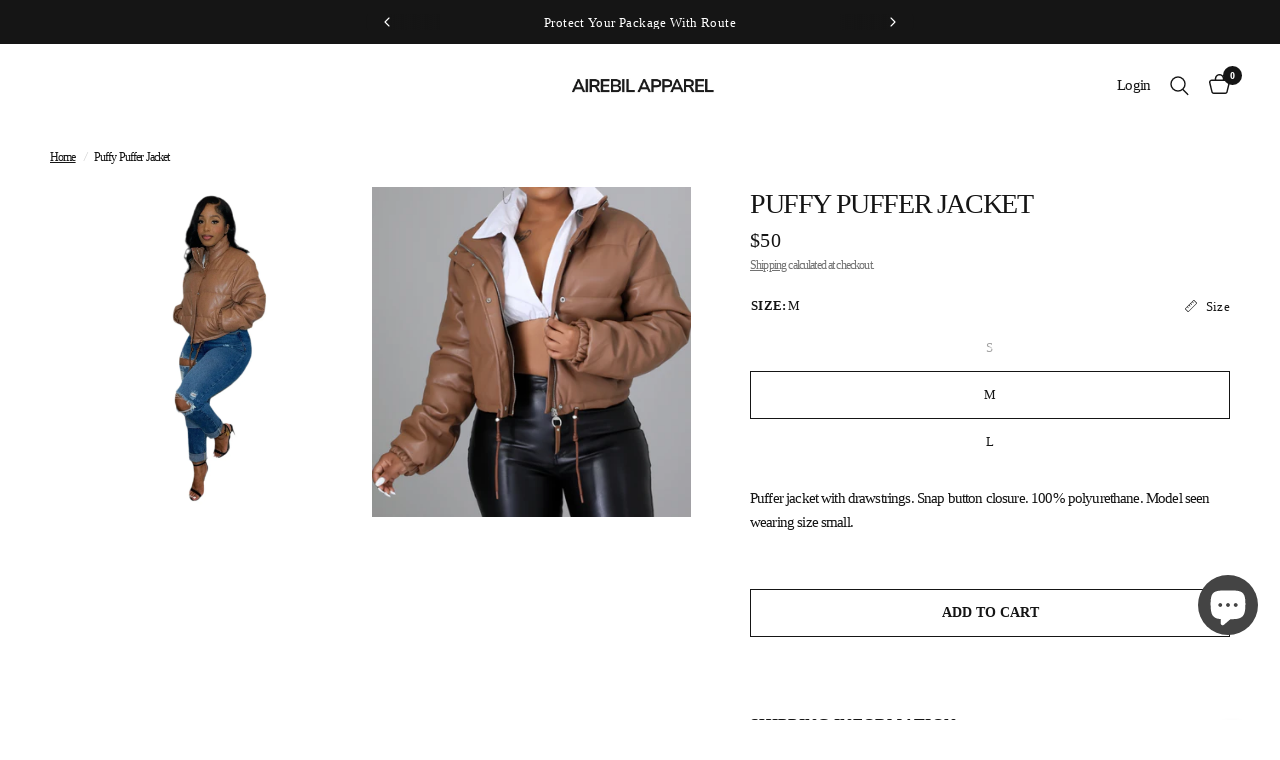

--- FILE ---
content_type: text/html; charset=utf-8
request_url: https://airebilapparel.com/products/puffy-puffer-jacket
body_size: 28284
content:
<!doctype html><html class="no-js" lang="en" dir="ltr">
<head>
	<meta charset="utf-8">
	<meta http-equiv="X-UA-Compatible" content="IE=edge,chrome=1">
	<meta name="viewport" content="width=device-width, initial-scale=1, maximum-scale=5, viewport-fit=cover">
	<meta name="theme-color" content="#ffffff">
	<link rel="canonical" href="https://airebilapparel.com/products/puffy-puffer-jacket">
	<link rel="preconnect" href="https://cdn.shopify.com" crossorigin>
	<link rel="preload" as="style" href="//airebilapparel.com/cdn/shop/t/16/assets/app.css?v=74817624028541950321743723856">
<link rel="preload" as="style" href="//airebilapparel.com/cdn/shop/t/16/assets/product.css?v=19960244147823135091743723857">
<link rel="preload" as="image" href="//airebilapparel.com/cdn/shop/files/4D930FE8-2D21-4738-8515-C5982EF5D573.png?v=1742778893&width=375" imagesrcset="//airebilapparel.com/cdn/shop/files/4D930FE8-2D21-4738-8515-C5982EF5D573.png?v=1742778893&width=375 375w,//airebilapparel.com/cdn/shop/files/4D930FE8-2D21-4738-8515-C5982EF5D573.png?v=1742778893&width=640 640w,//airebilapparel.com/cdn/shop/files/4D930FE8-2D21-4738-8515-C5982EF5D573.png?v=1742778893&width=960 960w,//airebilapparel.com/cdn/shop/files/4D930FE8-2D21-4738-8515-C5982EF5D573.png?v=1742778893&width=1280 1280w" imagesizes="auto">




<link href="//airebilapparel.com/cdn/shop/t/16/assets/animations.min.js?v=125778792411641688251743723856" as="script" rel="preload">

<link href="//airebilapparel.com/cdn/shop/t/16/assets/header.js?v=53973329853117484881743723856" as="script" rel="preload">
<link href="//airebilapparel.com/cdn/shop/t/16/assets/vendor.min.js?v=57769212839167613861743723857" as="script" rel="preload">
<link href="//airebilapparel.com/cdn/shop/t/16/assets/app.js?v=66788223405949496121743723856" as="script" rel="preload">
<link href="//airebilapparel.com/cdn/shop/t/16/assets/slideshow.js?v=77914080626843417591743723857" as="script" rel="preload">

<script>
window.lazySizesConfig = window.lazySizesConfig || {};
window.lazySizesConfig.expand = 250;
window.lazySizesConfig.loadMode = 1;
window.lazySizesConfig.loadHidden = false;
</script>


	

	<title>
	Puffy Puffer Jacket &ndash; Airebil Apparel
	</title>

	
	<meta name="description" content="Puffer jacket with drawstrings. Snap button closure. 100% polyurethane. Model seen wearing size small.">
	


<meta property="og:site_name" content="Airebil Apparel">
<meta property="og:url" content="https://airebilapparel.com/products/puffy-puffer-jacket">
<meta property="og:title" content="Puffy Puffer Jacket">
<meta property="og:type" content="product">
<meta property="og:description" content="Puffer jacket with drawstrings. Snap button closure. 100% polyurethane. Model seen wearing size small."><meta property="og:image" content="http://airebilapparel.com/cdn/shop/files/4D930FE8-2D21-4738-8515-C5982EF5D573.png?v=1742778893">
  <meta property="og:image:secure_url" content="https://airebilapparel.com/cdn/shop/files/4D930FE8-2D21-4738-8515-C5982EF5D573.png?v=1742778893">
  <meta property="og:image:width" content="1080">
  <meta property="og:image:height" content="1080"><meta property="og:price:amount" content="50">
  <meta property="og:price:currency" content="USD"><meta name="twitter:site" content="@airebilapparel"><meta name="twitter:card" content="summary_large_image">
<meta name="twitter:title" content="Puffy Puffer Jacket">
<meta name="twitter:description" content="Puffer jacket with drawstrings. Snap button closure. 100% polyurethane. Model seen wearing size small.">


	<link href="//airebilapparel.com/cdn/shop/t/16/assets/app.css?v=74817624028541950321743723856" rel="stylesheet" type="text/css" media="all" />

	<style data-shopify>
	



h1,h2,h3,h4,h5,h6,
	.h1,.h2,.h3,.h4,.h5,.h6,
	.logolink.text-logo,
	.heading-font,
	.h1-xlarge,
	.h1-large,
	.customer-addresses .my-address .address-index {
		font-style: normal;
		font-weight: 400;
		font-family: "Times New Roman", Times, serif;
	}
	body,
	.body-font,
	.thb-product-detail .product-title {
		font-style: normal;
		font-weight: 400;
		font-family: "Times New Roman", Times, serif;
	}
	:root {
		--mobile-swipe-width: calc(90vw - 30px);
		--font-body-scale: 1.0;
		--font-body-line-height-scale: 1.0;
		--font-body-letter-spacing: -0.05em;
		--font-body-medium-weight: 500;
    --font-body-bold-weight: 700;
		--font-announcement-scale: 1.0;
		--font-heading-scale: 1.0;
		--font-heading-line-height-scale: 1.0;
		--font-heading-letter-spacing: -0.05em;
		--font-navigation-scale: 1.0;
		--navigation-item-spacing: 15px;
		--font-product-title-scale: 1.0;
		--font-product-title-line-height-scale: 0.5;
		--button-letter-spacing: 0.0em;

		--bg-body: #ffffff;
		--bg-body-rgb: 255,255,255;
		--bg-body-darken: #f7f7f7;
		--payment-terms-background-color: #ffffff;
		--color-body: #151515;
		--color-body-rgb: 21,21,21;
		--color-accent: #151515;
		--color-accent-rgb: 21,21,21;
		--color-border: #ffffff;
		--color-form-border: #ffffff;
		--color-overlay-rgb: 0,0,0;

		--shopify-accelerated-checkout-button-block-size: 48px;
		--shopify-accelerated-checkout-inline-alignment: center;
		--shopify-accelerated-checkout-skeleton-animation-duration: 0.25s;

		--color-announcement-bar-text: #ffffff;
		--color-announcement-bar-bg: #151515;

		--color-header-bg: #ffffff;
		--color-header-bg-rgb: 255,255,255;
		--color-header-text: #ffffff;
		--color-header-text-rgb: 255,255,255;
		--color-header-links: #151515;
		--color-header-links-rgb: 21,21,21;
		--color-header-links-hover: #ffffff;
		--color-header-icons: #151515;
		--color-header-border: #ffffff;

		--solid-button-background: #151515;
		--solid-button-label: #ffffff;
		--outline-button-label: #151515;
		--button-border-radius: 0px;
		--shopify-accelerated-checkout-button-border-radius: 0px;

		--color-price: #151515;
		--color-price-discounted: #ee3b45;
		--color-star: #FD9A52;
		--color-dots: #151515;

		--color-inventory-instock: #279a4b;
		--color-inventory-lowstock: #FB9E5B;

		--section-spacing-mobile: 50px;
		--section-spacing-desktop: 35px;

		--color-badge-text: #000000;
		--color-badge-sold-out: #d4d3d3;
		--color-badge-sale: #d4d3d3;
		
		--color-badge-preorder: #666666;
		--badge-corner-radius: 8px;

		--color-footer-text: #ffffff;
		--color-footer-text-rgb: 255,255,255;
		--color-footer-link: #ffffff;
		--color-footer-link-hover: #151515;
		--color-footer-border: #ffffff;
		--color-footer-border-rgb: 255,255,255;
		--color-footer-bg: #151515;
	}



</style>


	<script>
		window.theme = window.theme || {};
		theme = {
			settings: {
				money_with_currency_format:"${{amount_no_decimals}}",
				cart_drawer:true,
				product_id: 6956705808563,
			},
			routes: {
				root_url: '/',
				cart_url: '/cart',
				cart_add_url: '/cart/add',
				search_url: '/search',
				cart_change_url: '/cart/change',
				cart_update_url: '/cart/update',
				cart_clear_url: '/cart/clear',
				predictive_search_url: '/search/suggest',
			},
			variantStrings: {
        addToCart: `Add to cart`,
        soldOut: `Sold out`,
        unavailable: `Unavailable`,
        preOrder: `Pre-order`,
      },
			strings: {
				requiresTerms: `You must agree with the terms and conditions of sales to check out`,
				shippingEstimatorNoResults: `Sorry, we do not ship to your address.`,
				shippingEstimatorOneResult: `There is one shipping rate for your address:`,
				shippingEstimatorMultipleResults: `There are several shipping rates for your address:`,
				shippingEstimatorError: `One or more error occurred while retrieving shipping rates:`
			}
		};
	</script>
	<script>window.performance && window.performance.mark && window.performance.mark('shopify.content_for_header.start');</script><meta name="google-site-verification" content="i7Aopth9afh3Kj6fhvkv2XJ9vfEsNm6IuwTFNDo0mtg">
<meta id="shopify-digital-wallet" name="shopify-digital-wallet" content="/34200846471/digital_wallets/dialog">
<meta name="shopify-checkout-api-token" content="d4ffa255b9659cc3b0b523811f9c865a">
<meta id="in-context-paypal-metadata" data-shop-id="34200846471" data-venmo-supported="false" data-environment="production" data-locale="en_US" data-paypal-v4="true" data-currency="USD">
<link rel="alternate" hreflang="x-default" href="https://airebilapparel.com/products/puffy-puffer-jacket">
<link rel="alternate" hreflang="en" href="https://airebilapparel.com/products/puffy-puffer-jacket">
<link rel="alternate" hreflang="en-CA" href="https://airebilapparel.com/en-ca/products/puffy-puffer-jacket">
<link rel="alternate" type="application/json+oembed" href="https://airebilapparel.com/products/puffy-puffer-jacket.oembed">
<script async="async" src="/checkouts/internal/preloads.js?locale=en-US"></script>
<link rel="preconnect" href="https://shop.app" crossorigin="anonymous">
<script async="async" src="https://shop.app/checkouts/internal/preloads.js?locale=en-US&shop_id=34200846471" crossorigin="anonymous"></script>
<script id="apple-pay-shop-capabilities" type="application/json">{"shopId":34200846471,"countryCode":"US","currencyCode":"USD","merchantCapabilities":["supports3DS"],"merchantId":"gid:\/\/shopify\/Shop\/34200846471","merchantName":"Airebil Apparel","requiredBillingContactFields":["postalAddress","email","phone"],"requiredShippingContactFields":["postalAddress","email","phone"],"shippingType":"shipping","supportedNetworks":["visa","masterCard","amex","discover","elo","jcb"],"total":{"type":"pending","label":"Airebil Apparel","amount":"1.00"},"shopifyPaymentsEnabled":true,"supportsSubscriptions":true}</script>
<script id="shopify-features" type="application/json">{"accessToken":"d4ffa255b9659cc3b0b523811f9c865a","betas":["rich-media-storefront-analytics"],"domain":"airebilapparel.com","predictiveSearch":true,"shopId":34200846471,"locale":"en"}</script>
<script>var Shopify = Shopify || {};
Shopify.shop = "airebil-apparel.myshopify.com";
Shopify.locale = "en";
Shopify.currency = {"active":"USD","rate":"1.0"};
Shopify.country = "US";
Shopify.theme = {"name":"Updated copy of Reformation","id":150078062810,"schema_name":"Reformation","schema_version":"8.3.0","theme_store_id":1762,"role":"main"};
Shopify.theme.handle = "null";
Shopify.theme.style = {"id":null,"handle":null};
Shopify.cdnHost = "airebilapparel.com/cdn";
Shopify.routes = Shopify.routes || {};
Shopify.routes.root = "/";</script>
<script type="module">!function(o){(o.Shopify=o.Shopify||{}).modules=!0}(window);</script>
<script>!function(o){function n(){var o=[];function n(){o.push(Array.prototype.slice.apply(arguments))}return n.q=o,n}var t=o.Shopify=o.Shopify||{};t.loadFeatures=n(),t.autoloadFeatures=n()}(window);</script>
<script>
  window.ShopifyPay = window.ShopifyPay || {};
  window.ShopifyPay.apiHost = "shop.app\/pay";
  window.ShopifyPay.redirectState = null;
</script>
<script id="shop-js-analytics" type="application/json">{"pageType":"product"}</script>
<script defer="defer" async type="module" src="//airebilapparel.com/cdn/shopifycloud/shop-js/modules/v2/client.init-shop-cart-sync_BN7fPSNr.en.esm.js"></script>
<script defer="defer" async type="module" src="//airebilapparel.com/cdn/shopifycloud/shop-js/modules/v2/chunk.common_Cbph3Kss.esm.js"></script>
<script defer="defer" async type="module" src="//airebilapparel.com/cdn/shopifycloud/shop-js/modules/v2/chunk.modal_DKumMAJ1.esm.js"></script>
<script type="module">
  await import("//airebilapparel.com/cdn/shopifycloud/shop-js/modules/v2/client.init-shop-cart-sync_BN7fPSNr.en.esm.js");
await import("//airebilapparel.com/cdn/shopifycloud/shop-js/modules/v2/chunk.common_Cbph3Kss.esm.js");
await import("//airebilapparel.com/cdn/shopifycloud/shop-js/modules/v2/chunk.modal_DKumMAJ1.esm.js");

  window.Shopify.SignInWithShop?.initShopCartSync?.({"fedCMEnabled":true,"windoidEnabled":true});

</script>
<script defer="defer" async type="module" src="//airebilapparel.com/cdn/shopifycloud/shop-js/modules/v2/client.payment-terms_BxzfvcZJ.en.esm.js"></script>
<script defer="defer" async type="module" src="//airebilapparel.com/cdn/shopifycloud/shop-js/modules/v2/chunk.common_Cbph3Kss.esm.js"></script>
<script defer="defer" async type="module" src="//airebilapparel.com/cdn/shopifycloud/shop-js/modules/v2/chunk.modal_DKumMAJ1.esm.js"></script>
<script type="module">
  await import("//airebilapparel.com/cdn/shopifycloud/shop-js/modules/v2/client.payment-terms_BxzfvcZJ.en.esm.js");
await import("//airebilapparel.com/cdn/shopifycloud/shop-js/modules/v2/chunk.common_Cbph3Kss.esm.js");
await import("//airebilapparel.com/cdn/shopifycloud/shop-js/modules/v2/chunk.modal_DKumMAJ1.esm.js");

  
</script>
<script>
  window.Shopify = window.Shopify || {};
  if (!window.Shopify.featureAssets) window.Shopify.featureAssets = {};
  window.Shopify.featureAssets['shop-js'] = {"shop-cart-sync":["modules/v2/client.shop-cart-sync_CJVUk8Jm.en.esm.js","modules/v2/chunk.common_Cbph3Kss.esm.js","modules/v2/chunk.modal_DKumMAJ1.esm.js"],"init-fed-cm":["modules/v2/client.init-fed-cm_7Fvt41F4.en.esm.js","modules/v2/chunk.common_Cbph3Kss.esm.js","modules/v2/chunk.modal_DKumMAJ1.esm.js"],"init-shop-email-lookup-coordinator":["modules/v2/client.init-shop-email-lookup-coordinator_Cc088_bR.en.esm.js","modules/v2/chunk.common_Cbph3Kss.esm.js","modules/v2/chunk.modal_DKumMAJ1.esm.js"],"init-windoid":["modules/v2/client.init-windoid_hPopwJRj.en.esm.js","modules/v2/chunk.common_Cbph3Kss.esm.js","modules/v2/chunk.modal_DKumMAJ1.esm.js"],"shop-button":["modules/v2/client.shop-button_B0jaPSNF.en.esm.js","modules/v2/chunk.common_Cbph3Kss.esm.js","modules/v2/chunk.modal_DKumMAJ1.esm.js"],"shop-cash-offers":["modules/v2/client.shop-cash-offers_DPIskqss.en.esm.js","modules/v2/chunk.common_Cbph3Kss.esm.js","modules/v2/chunk.modal_DKumMAJ1.esm.js"],"shop-toast-manager":["modules/v2/client.shop-toast-manager_CK7RT69O.en.esm.js","modules/v2/chunk.common_Cbph3Kss.esm.js","modules/v2/chunk.modal_DKumMAJ1.esm.js"],"init-shop-cart-sync":["modules/v2/client.init-shop-cart-sync_BN7fPSNr.en.esm.js","modules/v2/chunk.common_Cbph3Kss.esm.js","modules/v2/chunk.modal_DKumMAJ1.esm.js"],"init-customer-accounts-sign-up":["modules/v2/client.init-customer-accounts-sign-up_CfPf4CXf.en.esm.js","modules/v2/client.shop-login-button_DeIztwXF.en.esm.js","modules/v2/chunk.common_Cbph3Kss.esm.js","modules/v2/chunk.modal_DKumMAJ1.esm.js"],"pay-button":["modules/v2/client.pay-button_CgIwFSYN.en.esm.js","modules/v2/chunk.common_Cbph3Kss.esm.js","modules/v2/chunk.modal_DKumMAJ1.esm.js"],"init-customer-accounts":["modules/v2/client.init-customer-accounts_DQ3x16JI.en.esm.js","modules/v2/client.shop-login-button_DeIztwXF.en.esm.js","modules/v2/chunk.common_Cbph3Kss.esm.js","modules/v2/chunk.modal_DKumMAJ1.esm.js"],"avatar":["modules/v2/client.avatar_BTnouDA3.en.esm.js"],"init-shop-for-new-customer-accounts":["modules/v2/client.init-shop-for-new-customer-accounts_CsZy_esa.en.esm.js","modules/v2/client.shop-login-button_DeIztwXF.en.esm.js","modules/v2/chunk.common_Cbph3Kss.esm.js","modules/v2/chunk.modal_DKumMAJ1.esm.js"],"shop-follow-button":["modules/v2/client.shop-follow-button_BRMJjgGd.en.esm.js","modules/v2/chunk.common_Cbph3Kss.esm.js","modules/v2/chunk.modal_DKumMAJ1.esm.js"],"checkout-modal":["modules/v2/client.checkout-modal_B9Drz_yf.en.esm.js","modules/v2/chunk.common_Cbph3Kss.esm.js","modules/v2/chunk.modal_DKumMAJ1.esm.js"],"shop-login-button":["modules/v2/client.shop-login-button_DeIztwXF.en.esm.js","modules/v2/chunk.common_Cbph3Kss.esm.js","modules/v2/chunk.modal_DKumMAJ1.esm.js"],"lead-capture":["modules/v2/client.lead-capture_DXYzFM3R.en.esm.js","modules/v2/chunk.common_Cbph3Kss.esm.js","modules/v2/chunk.modal_DKumMAJ1.esm.js"],"shop-login":["modules/v2/client.shop-login_CA5pJqmO.en.esm.js","modules/v2/chunk.common_Cbph3Kss.esm.js","modules/v2/chunk.modal_DKumMAJ1.esm.js"],"payment-terms":["modules/v2/client.payment-terms_BxzfvcZJ.en.esm.js","modules/v2/chunk.common_Cbph3Kss.esm.js","modules/v2/chunk.modal_DKumMAJ1.esm.js"]};
</script>
<script>(function() {
  var isLoaded = false;
  function asyncLoad() {
    if (isLoaded) return;
    isLoaded = true;
    var urls = ["https:\/\/app.tncapp.com\/get_script\/92b664ce62fc11eba4710aebdf581e61.js?v=248373\u0026shop=airebil-apparel.myshopify.com","https:\/\/shopify-widget.route.com\/shopify.widget.js?shop=airebil-apparel.myshopify.com"];
    for (var i = 0; i < urls.length; i++) {
      var s = document.createElement('script');
      s.type = 'text/javascript';
      s.async = true;
      s.src = urls[i];
      var x = document.getElementsByTagName('script')[0];
      x.parentNode.insertBefore(s, x);
    }
  };
  if(window.attachEvent) {
    window.attachEvent('onload', asyncLoad);
  } else {
    window.addEventListener('load', asyncLoad, false);
  }
})();</script>
<script id="__st">var __st={"a":34200846471,"offset":-18000,"reqid":"69436bba-5a63-4431-a873-39297d013749-1769994961","pageurl":"airebilapparel.com\/products\/puffy-puffer-jacket","u":"568f9225037f","p":"product","rtyp":"product","rid":6956705808563};</script>
<script>window.ShopifyPaypalV4VisibilityTracking = true;</script>
<script id="captcha-bootstrap">!function(){'use strict';const t='contact',e='account',n='new_comment',o=[[t,t],['blogs',n],['comments',n],[t,'customer']],c=[[e,'customer_login'],[e,'guest_login'],[e,'recover_customer_password'],[e,'create_customer']],r=t=>t.map((([t,e])=>`form[action*='/${t}']:not([data-nocaptcha='true']) input[name='form_type'][value='${e}']`)).join(','),a=t=>()=>t?[...document.querySelectorAll(t)].map((t=>t.form)):[];function s(){const t=[...o],e=r(t);return a(e)}const i='password',u='form_key',d=['recaptcha-v3-token','g-recaptcha-response','h-captcha-response',i],f=()=>{try{return window.sessionStorage}catch{return}},m='__shopify_v',_=t=>t.elements[u];function p(t,e,n=!1){try{const o=window.sessionStorage,c=JSON.parse(o.getItem(e)),{data:r}=function(t){const{data:e,action:n}=t;return t[m]||n?{data:e,action:n}:{data:t,action:n}}(c);for(const[e,n]of Object.entries(r))t.elements[e]&&(t.elements[e].value=n);n&&o.removeItem(e)}catch(o){console.error('form repopulation failed',{error:o})}}const l='form_type',E='cptcha';function T(t){t.dataset[E]=!0}const w=window,h=w.document,L='Shopify',v='ce_forms',y='captcha';let A=!1;((t,e)=>{const n=(g='f06e6c50-85a8-45c8-87d0-21a2b65856fe',I='https://cdn.shopify.com/shopifycloud/storefront-forms-hcaptcha/ce_storefront_forms_captcha_hcaptcha.v1.5.2.iife.js',D={infoText:'Protected by hCaptcha',privacyText:'Privacy',termsText:'Terms'},(t,e,n)=>{const o=w[L][v],c=o.bindForm;if(c)return c(t,g,e,D).then(n);var r;o.q.push([[t,g,e,D],n]),r=I,A||(h.body.append(Object.assign(h.createElement('script'),{id:'captcha-provider',async:!0,src:r})),A=!0)});var g,I,D;w[L]=w[L]||{},w[L][v]=w[L][v]||{},w[L][v].q=[],w[L][y]=w[L][y]||{},w[L][y].protect=function(t,e){n(t,void 0,e),T(t)},Object.freeze(w[L][y]),function(t,e,n,w,h,L){const[v,y,A,g]=function(t,e,n){const i=e?o:[],u=t?c:[],d=[...i,...u],f=r(d),m=r(i),_=r(d.filter((([t,e])=>n.includes(e))));return[a(f),a(m),a(_),s()]}(w,h,L),I=t=>{const e=t.target;return e instanceof HTMLFormElement?e:e&&e.form},D=t=>v().includes(t);t.addEventListener('submit',(t=>{const e=I(t);if(!e)return;const n=D(e)&&!e.dataset.hcaptchaBound&&!e.dataset.recaptchaBound,o=_(e),c=g().includes(e)&&(!o||!o.value);(n||c)&&t.preventDefault(),c&&!n&&(function(t){try{if(!f())return;!function(t){const e=f();if(!e)return;const n=_(t);if(!n)return;const o=n.value;o&&e.removeItem(o)}(t);const e=Array.from(Array(32),(()=>Math.random().toString(36)[2])).join('');!function(t,e){_(t)||t.append(Object.assign(document.createElement('input'),{type:'hidden',name:u})),t.elements[u].value=e}(t,e),function(t,e){const n=f();if(!n)return;const o=[...t.querySelectorAll(`input[type='${i}']`)].map((({name:t})=>t)),c=[...d,...o],r={};for(const[a,s]of new FormData(t).entries())c.includes(a)||(r[a]=s);n.setItem(e,JSON.stringify({[m]:1,action:t.action,data:r}))}(t,e)}catch(e){console.error('failed to persist form',e)}}(e),e.submit())}));const S=(t,e)=>{t&&!t.dataset[E]&&(n(t,e.some((e=>e===t))),T(t))};for(const o of['focusin','change'])t.addEventListener(o,(t=>{const e=I(t);D(e)&&S(e,y())}));const B=e.get('form_key'),M=e.get(l),P=B&&M;t.addEventListener('DOMContentLoaded',(()=>{const t=y();if(P)for(const e of t)e.elements[l].value===M&&p(e,B);[...new Set([...A(),...v().filter((t=>'true'===t.dataset.shopifyCaptcha))])].forEach((e=>S(e,t)))}))}(h,new URLSearchParams(w.location.search),n,t,e,['guest_login'])})(!0,!0)}();</script>
<script integrity="sha256-4kQ18oKyAcykRKYeNunJcIwy7WH5gtpwJnB7kiuLZ1E=" data-source-attribution="shopify.loadfeatures" defer="defer" src="//airebilapparel.com/cdn/shopifycloud/storefront/assets/storefront/load_feature-a0a9edcb.js" crossorigin="anonymous"></script>
<script crossorigin="anonymous" defer="defer" src="//airebilapparel.com/cdn/shopifycloud/storefront/assets/shopify_pay/storefront-65b4c6d7.js?v=20250812"></script>
<script data-source-attribution="shopify.dynamic_checkout.dynamic.init">var Shopify=Shopify||{};Shopify.PaymentButton=Shopify.PaymentButton||{isStorefrontPortableWallets:!0,init:function(){window.Shopify.PaymentButton.init=function(){};var t=document.createElement("script");t.src="https://airebilapparel.com/cdn/shopifycloud/portable-wallets/latest/portable-wallets.en.js",t.type="module",document.head.appendChild(t)}};
</script>
<script data-source-attribution="shopify.dynamic_checkout.buyer_consent">
  function portableWalletsHideBuyerConsent(e){var t=document.getElementById("shopify-buyer-consent"),n=document.getElementById("shopify-subscription-policy-button");t&&n&&(t.classList.add("hidden"),t.setAttribute("aria-hidden","true"),n.removeEventListener("click",e))}function portableWalletsShowBuyerConsent(e){var t=document.getElementById("shopify-buyer-consent"),n=document.getElementById("shopify-subscription-policy-button");t&&n&&(t.classList.remove("hidden"),t.removeAttribute("aria-hidden"),n.addEventListener("click",e))}window.Shopify?.PaymentButton&&(window.Shopify.PaymentButton.hideBuyerConsent=portableWalletsHideBuyerConsent,window.Shopify.PaymentButton.showBuyerConsent=portableWalletsShowBuyerConsent);
</script>
<script data-source-attribution="shopify.dynamic_checkout.cart.bootstrap">document.addEventListener("DOMContentLoaded",(function(){function t(){return document.querySelector("shopify-accelerated-checkout-cart, shopify-accelerated-checkout")}if(t())Shopify.PaymentButton.init();else{new MutationObserver((function(e,n){t()&&(Shopify.PaymentButton.init(),n.disconnect())})).observe(document.body,{childList:!0,subtree:!0})}}));
</script>
<link id="shopify-accelerated-checkout-styles" rel="stylesheet" media="screen" href="https://airebilapparel.com/cdn/shopifycloud/portable-wallets/latest/accelerated-checkout-backwards-compat.css" crossorigin="anonymous">
<style id="shopify-accelerated-checkout-cart">
        #shopify-buyer-consent {
  margin-top: 1em;
  display: inline-block;
  width: 100%;
}

#shopify-buyer-consent.hidden {
  display: none;
}

#shopify-subscription-policy-button {
  background: none;
  border: none;
  padding: 0;
  text-decoration: underline;
  font-size: inherit;
  cursor: pointer;
}

#shopify-subscription-policy-button::before {
  box-shadow: none;
}

      </style>

<script>window.performance && window.performance.mark && window.performance.mark('shopify.content_for_header.end');</script> <!-- Header hook for plugins -->

	<script>document.documentElement.className = document.documentElement.className.replace('no-js', 'js');</script>
	
<script src="https://cdn.shopify.com/extensions/019b0ca3-aa13-7aa2-a0b4-6cb667a1f6f7/essential-countdown-timer-55/assets/countdown_timer_essential_apps.min.js" type="text/javascript" defer="defer"></script>
<script src="https://cdn.shopify.com/extensions/019b8d54-2388-79d8-becc-d32a3afe2c7a/omnisend-50/assets/omnisend-in-shop.js" type="text/javascript" defer="defer"></script>
<script src="https://cdn.shopify.com/extensions/e8878072-2f6b-4e89-8082-94b04320908d/inbox-1254/assets/inbox-chat-loader.js" type="text/javascript" defer="defer"></script>
<link href="https://monorail-edge.shopifysvc.com" rel="dns-prefetch">
<script>(function(){if ("sendBeacon" in navigator && "performance" in window) {try {var session_token_from_headers = performance.getEntriesByType('navigation')[0].serverTiming.find(x => x.name == '_s').description;} catch {var session_token_from_headers = undefined;}var session_cookie_matches = document.cookie.match(/_shopify_s=([^;]*)/);var session_token_from_cookie = session_cookie_matches && session_cookie_matches.length === 2 ? session_cookie_matches[1] : "";var session_token = session_token_from_headers || session_token_from_cookie || "";function handle_abandonment_event(e) {var entries = performance.getEntries().filter(function(entry) {return /monorail-edge.shopifysvc.com/.test(entry.name);});if (!window.abandonment_tracked && entries.length === 0) {window.abandonment_tracked = true;var currentMs = Date.now();var navigation_start = performance.timing.navigationStart;var payload = {shop_id: 34200846471,url: window.location.href,navigation_start,duration: currentMs - navigation_start,session_token,page_type: "product"};window.navigator.sendBeacon("https://monorail-edge.shopifysvc.com/v1/produce", JSON.stringify({schema_id: "online_store_buyer_site_abandonment/1.1",payload: payload,metadata: {event_created_at_ms: currentMs,event_sent_at_ms: currentMs}}));}}window.addEventListener('pagehide', handle_abandonment_event);}}());</script>
<script id="web-pixels-manager-setup">(function e(e,d,r,n,o){if(void 0===o&&(o={}),!Boolean(null===(a=null===(i=window.Shopify)||void 0===i?void 0:i.analytics)||void 0===a?void 0:a.replayQueue)){var i,a;window.Shopify=window.Shopify||{};var t=window.Shopify;t.analytics=t.analytics||{};var s=t.analytics;s.replayQueue=[],s.publish=function(e,d,r){return s.replayQueue.push([e,d,r]),!0};try{self.performance.mark("wpm:start")}catch(e){}var l=function(){var e={modern:/Edge?\/(1{2}[4-9]|1[2-9]\d|[2-9]\d{2}|\d{4,})\.\d+(\.\d+|)|Firefox\/(1{2}[4-9]|1[2-9]\d|[2-9]\d{2}|\d{4,})\.\d+(\.\d+|)|Chrom(ium|e)\/(9{2}|\d{3,})\.\d+(\.\d+|)|(Maci|X1{2}).+ Version\/(15\.\d+|(1[6-9]|[2-9]\d|\d{3,})\.\d+)([,.]\d+|)( \(\w+\)|)( Mobile\/\w+|) Safari\/|Chrome.+OPR\/(9{2}|\d{3,})\.\d+\.\d+|(CPU[ +]OS|iPhone[ +]OS|CPU[ +]iPhone|CPU IPhone OS|CPU iPad OS)[ +]+(15[._]\d+|(1[6-9]|[2-9]\d|\d{3,})[._]\d+)([._]\d+|)|Android:?[ /-](13[3-9]|1[4-9]\d|[2-9]\d{2}|\d{4,})(\.\d+|)(\.\d+|)|Android.+Firefox\/(13[5-9]|1[4-9]\d|[2-9]\d{2}|\d{4,})\.\d+(\.\d+|)|Android.+Chrom(ium|e)\/(13[3-9]|1[4-9]\d|[2-9]\d{2}|\d{4,})\.\d+(\.\d+|)|SamsungBrowser\/([2-9]\d|\d{3,})\.\d+/,legacy:/Edge?\/(1[6-9]|[2-9]\d|\d{3,})\.\d+(\.\d+|)|Firefox\/(5[4-9]|[6-9]\d|\d{3,})\.\d+(\.\d+|)|Chrom(ium|e)\/(5[1-9]|[6-9]\d|\d{3,})\.\d+(\.\d+|)([\d.]+$|.*Safari\/(?![\d.]+ Edge\/[\d.]+$))|(Maci|X1{2}).+ Version\/(10\.\d+|(1[1-9]|[2-9]\d|\d{3,})\.\d+)([,.]\d+|)( \(\w+\)|)( Mobile\/\w+|) Safari\/|Chrome.+OPR\/(3[89]|[4-9]\d|\d{3,})\.\d+\.\d+|(CPU[ +]OS|iPhone[ +]OS|CPU[ +]iPhone|CPU IPhone OS|CPU iPad OS)[ +]+(10[._]\d+|(1[1-9]|[2-9]\d|\d{3,})[._]\d+)([._]\d+|)|Android:?[ /-](13[3-9]|1[4-9]\d|[2-9]\d{2}|\d{4,})(\.\d+|)(\.\d+|)|Mobile Safari.+OPR\/([89]\d|\d{3,})\.\d+\.\d+|Android.+Firefox\/(13[5-9]|1[4-9]\d|[2-9]\d{2}|\d{4,})\.\d+(\.\d+|)|Android.+Chrom(ium|e)\/(13[3-9]|1[4-9]\d|[2-9]\d{2}|\d{4,})\.\d+(\.\d+|)|Android.+(UC? ?Browser|UCWEB|U3)[ /]?(15\.([5-9]|\d{2,})|(1[6-9]|[2-9]\d|\d{3,})\.\d+)\.\d+|SamsungBrowser\/(5\.\d+|([6-9]|\d{2,})\.\d+)|Android.+MQ{2}Browser\/(14(\.(9|\d{2,})|)|(1[5-9]|[2-9]\d|\d{3,})(\.\d+|))(\.\d+|)|K[Aa][Ii]OS\/(3\.\d+|([4-9]|\d{2,})\.\d+)(\.\d+|)/},d=e.modern,r=e.legacy,n=navigator.userAgent;return n.match(d)?"modern":n.match(r)?"legacy":"unknown"}(),u="modern"===l?"modern":"legacy",c=(null!=n?n:{modern:"",legacy:""})[u],f=function(e){return[e.baseUrl,"/wpm","/b",e.hashVersion,"modern"===e.buildTarget?"m":"l",".js"].join("")}({baseUrl:d,hashVersion:r,buildTarget:u}),m=function(e){var d=e.version,r=e.bundleTarget,n=e.surface,o=e.pageUrl,i=e.monorailEndpoint;return{emit:function(e){var a=e.status,t=e.errorMsg,s=(new Date).getTime(),l=JSON.stringify({metadata:{event_sent_at_ms:s},events:[{schema_id:"web_pixels_manager_load/3.1",payload:{version:d,bundle_target:r,page_url:o,status:a,surface:n,error_msg:t},metadata:{event_created_at_ms:s}}]});if(!i)return console&&console.warn&&console.warn("[Web Pixels Manager] No Monorail endpoint provided, skipping logging."),!1;try{return self.navigator.sendBeacon.bind(self.navigator)(i,l)}catch(e){}var u=new XMLHttpRequest;try{return u.open("POST",i,!0),u.setRequestHeader("Content-Type","text/plain"),u.send(l),!0}catch(e){return console&&console.warn&&console.warn("[Web Pixels Manager] Got an unhandled error while logging to Monorail."),!1}}}}({version:r,bundleTarget:l,surface:e.surface,pageUrl:self.location.href,monorailEndpoint:e.monorailEndpoint});try{o.browserTarget=l,function(e){var d=e.src,r=e.async,n=void 0===r||r,o=e.onload,i=e.onerror,a=e.sri,t=e.scriptDataAttributes,s=void 0===t?{}:t,l=document.createElement("script"),u=document.querySelector("head"),c=document.querySelector("body");if(l.async=n,l.src=d,a&&(l.integrity=a,l.crossOrigin="anonymous"),s)for(var f in s)if(Object.prototype.hasOwnProperty.call(s,f))try{l.dataset[f]=s[f]}catch(e){}if(o&&l.addEventListener("load",o),i&&l.addEventListener("error",i),u)u.appendChild(l);else{if(!c)throw new Error("Did not find a head or body element to append the script");c.appendChild(l)}}({src:f,async:!0,onload:function(){if(!function(){var e,d;return Boolean(null===(d=null===(e=window.Shopify)||void 0===e?void 0:e.analytics)||void 0===d?void 0:d.initialized)}()){var d=window.webPixelsManager.init(e)||void 0;if(d){var r=window.Shopify.analytics;r.replayQueue.forEach((function(e){var r=e[0],n=e[1],o=e[2];d.publishCustomEvent(r,n,o)})),r.replayQueue=[],r.publish=d.publishCustomEvent,r.visitor=d.visitor,r.initialized=!0}}},onerror:function(){return m.emit({status:"failed",errorMsg:"".concat(f," has failed to load")})},sri:function(e){var d=/^sha384-[A-Za-z0-9+/=]+$/;return"string"==typeof e&&d.test(e)}(c)?c:"",scriptDataAttributes:o}),m.emit({status:"loading"})}catch(e){m.emit({status:"failed",errorMsg:(null==e?void 0:e.message)||"Unknown error"})}}})({shopId: 34200846471,storefrontBaseUrl: "https://airebilapparel.com",extensionsBaseUrl: "https://extensions.shopifycdn.com/cdn/shopifycloud/web-pixels-manager",monorailEndpoint: "https://monorail-edge.shopifysvc.com/unstable/produce_batch",surface: "storefront-renderer",enabledBetaFlags: ["2dca8a86"],webPixelsConfigList: [{"id":"814219482","configuration":"{\"eventPixelIdAddToCart\":\"tw-oc5kf-p9zgi\",\"eventPixelIdSiteVisit\":\"tw-oc5kf-p9zgd\",\"eventPixelIdPurchase\":\"tw-oc5kf-p9zgf\",\"eventPixelIdAddedPaymentInfo\":\"tw-oc5kf-p9zgg\",\"eventPixelIdCheckoutInitiated\":\"tw-oc5kf-p9zgj\",\"eventPixelIdContentView\":\"tw-oc5kf-p9zge\",\"eventPixelIdSearch\":\"tw-oc5kf-p9zgh\",\"basePixelId\":\"oc5kf\",\"adsAccountId\":\"18ce5404nn9\",\"isDisconnected\":\"0\"}","eventPayloadVersion":"v1","runtimeContext":"STRICT","scriptVersion":"28c5dacefa9312c3f7ebd444dc3c1418","type":"APP","apiClientId":6455335,"privacyPurposes":["ANALYTICS","MARKETING","SALE_OF_DATA"],"dataSharingAdjustments":{"protectedCustomerApprovalScopes":["read_customer_address","read_customer_personal_data"]}},{"id":"440336602","configuration":"{\"pixelCode\":\"CH4MRS3C77U43FMF3HD0\"}","eventPayloadVersion":"v1","runtimeContext":"STRICT","scriptVersion":"22e92c2ad45662f435e4801458fb78cc","type":"APP","apiClientId":4383523,"privacyPurposes":["ANALYTICS","MARKETING","SALE_OF_DATA"],"dataSharingAdjustments":{"protectedCustomerApprovalScopes":["read_customer_address","read_customer_email","read_customer_name","read_customer_personal_data","read_customer_phone"]}},{"id":"431030490","configuration":"{\"config\":\"{\\\"pixel_id\\\":\\\"G-QV9RJEFRKH\\\",\\\"target_country\\\":\\\"US\\\",\\\"gtag_events\\\":[{\\\"type\\\":\\\"search\\\",\\\"action_label\\\":[\\\"G-QV9RJEFRKH\\\",\\\"AW-11286984859\\\/6j3FCMGQp_YYEJvxhoYq\\\"]},{\\\"type\\\":\\\"begin_checkout\\\",\\\"action_label\\\":[\\\"G-QV9RJEFRKH\\\",\\\"AW-11286984859\\\/E6T7CMeQp_YYEJvxhoYq\\\"]},{\\\"type\\\":\\\"view_item\\\",\\\"action_label\\\":[\\\"G-QV9RJEFRKH\\\",\\\"AW-11286984859\\\/BqBbCL6Qp_YYEJvxhoYq\\\",\\\"MC-SCWV9LV8W0\\\"]},{\\\"type\\\":\\\"purchase\\\",\\\"action_label\\\":[\\\"G-QV9RJEFRKH\\\",\\\"AW-11286984859\\\/hptiCLiQp_YYEJvxhoYq\\\",\\\"MC-SCWV9LV8W0\\\"]},{\\\"type\\\":\\\"page_view\\\",\\\"action_label\\\":[\\\"G-QV9RJEFRKH\\\",\\\"AW-11286984859\\\/Vv69CLuQp_YYEJvxhoYq\\\",\\\"MC-SCWV9LV8W0\\\"]},{\\\"type\\\":\\\"add_payment_info\\\",\\\"action_label\\\":[\\\"G-QV9RJEFRKH\\\",\\\"AW-11286984859\\\/MnYlCMqQp_YYEJvxhoYq\\\"]},{\\\"type\\\":\\\"add_to_cart\\\",\\\"action_label\\\":[\\\"G-QV9RJEFRKH\\\",\\\"AW-11286984859\\\/ismpCMSQp_YYEJvxhoYq\\\"]}],\\\"enable_monitoring_mode\\\":false}\"}","eventPayloadVersion":"v1","runtimeContext":"OPEN","scriptVersion":"b2a88bafab3e21179ed38636efcd8a93","type":"APP","apiClientId":1780363,"privacyPurposes":[],"dataSharingAdjustments":{"protectedCustomerApprovalScopes":["read_customer_address","read_customer_email","read_customer_name","read_customer_personal_data","read_customer_phone"]}},{"id":"146768090","configuration":"{\"pixel_id\":\"647081209351360\",\"pixel_type\":\"facebook_pixel\",\"metaapp_system_user_token\":\"-\"}","eventPayloadVersion":"v1","runtimeContext":"OPEN","scriptVersion":"ca16bc87fe92b6042fbaa3acc2fbdaa6","type":"APP","apiClientId":2329312,"privacyPurposes":["ANALYTICS","MARKETING","SALE_OF_DATA"],"dataSharingAdjustments":{"protectedCustomerApprovalScopes":["read_customer_address","read_customer_email","read_customer_name","read_customer_personal_data","read_customer_phone"]}},{"id":"shopify-app-pixel","configuration":"{}","eventPayloadVersion":"v1","runtimeContext":"STRICT","scriptVersion":"0450","apiClientId":"shopify-pixel","type":"APP","privacyPurposes":["ANALYTICS","MARKETING"]},{"id":"shopify-custom-pixel","eventPayloadVersion":"v1","runtimeContext":"LAX","scriptVersion":"0450","apiClientId":"shopify-pixel","type":"CUSTOM","privacyPurposes":["ANALYTICS","MARKETING"]}],isMerchantRequest: false,initData: {"shop":{"name":"Airebil Apparel","paymentSettings":{"currencyCode":"USD"},"myshopifyDomain":"airebil-apparel.myshopify.com","countryCode":"US","storefrontUrl":"https:\/\/airebilapparel.com"},"customer":null,"cart":null,"checkout":null,"productVariants":[{"price":{"amount":50.0,"currencyCode":"USD"},"product":{"title":"Puffy Puffer Jacket","vendor":"Airebil Apparel","id":"6956705808563","untranslatedTitle":"Puffy Puffer Jacket","url":"\/products\/puffy-puffer-jacket","type":""},"id":"40783550873779","image":{"src":"\/\/airebilapparel.com\/cdn\/shop\/files\/4D930FE8-2D21-4738-8515-C5982EF5D573.png?v=1742778893"},"sku":"","title":"S","untranslatedTitle":"S"},{"price":{"amount":50.0,"currencyCode":"USD"},"product":{"title":"Puffy Puffer Jacket","vendor":"Airebil Apparel","id":"6956705808563","untranslatedTitle":"Puffy Puffer Jacket","url":"\/products\/puffy-puffer-jacket","type":""},"id":"40783550906547","image":{"src":"\/\/airebilapparel.com\/cdn\/shop\/files\/4D930FE8-2D21-4738-8515-C5982EF5D573.png?v=1742778893"},"sku":"","title":"M","untranslatedTitle":"M"},{"price":{"amount":50.0,"currencyCode":"USD"},"product":{"title":"Puffy Puffer Jacket","vendor":"Airebil Apparel","id":"6956705808563","untranslatedTitle":"Puffy Puffer Jacket","url":"\/products\/puffy-puffer-jacket","type":""},"id":"40783550939315","image":{"src":"\/\/airebilapparel.com\/cdn\/shop\/files\/4D930FE8-2D21-4738-8515-C5982EF5D573.png?v=1742778893"},"sku":null,"title":"L","untranslatedTitle":"L"}],"purchasingCompany":null},},"https://airebilapparel.com/cdn","1d2a099fw23dfb22ep557258f5m7a2edbae",{"modern":"","legacy":""},{"shopId":"34200846471","storefrontBaseUrl":"https:\/\/airebilapparel.com","extensionBaseUrl":"https:\/\/extensions.shopifycdn.com\/cdn\/shopifycloud\/web-pixels-manager","surface":"storefront-renderer","enabledBetaFlags":"[\"2dca8a86\"]","isMerchantRequest":"false","hashVersion":"1d2a099fw23dfb22ep557258f5m7a2edbae","publish":"custom","events":"[[\"page_viewed\",{}],[\"product_viewed\",{\"productVariant\":{\"price\":{\"amount\":50.0,\"currencyCode\":\"USD\"},\"product\":{\"title\":\"Puffy Puffer Jacket\",\"vendor\":\"Airebil Apparel\",\"id\":\"6956705808563\",\"untranslatedTitle\":\"Puffy Puffer Jacket\",\"url\":\"\/products\/puffy-puffer-jacket\",\"type\":\"\"},\"id\":\"40783550906547\",\"image\":{\"src\":\"\/\/airebilapparel.com\/cdn\/shop\/files\/4D930FE8-2D21-4738-8515-C5982EF5D573.png?v=1742778893\"},\"sku\":\"\",\"title\":\"M\",\"untranslatedTitle\":\"M\"}}]]"});</script><script>
  window.ShopifyAnalytics = window.ShopifyAnalytics || {};
  window.ShopifyAnalytics.meta = window.ShopifyAnalytics.meta || {};
  window.ShopifyAnalytics.meta.currency = 'USD';
  var meta = {"product":{"id":6956705808563,"gid":"gid:\/\/shopify\/Product\/6956705808563","vendor":"Airebil Apparel","type":"","handle":"puffy-puffer-jacket","variants":[{"id":40783550873779,"price":5000,"name":"Puffy Puffer Jacket - S","public_title":"S","sku":""},{"id":40783550906547,"price":5000,"name":"Puffy Puffer Jacket - M","public_title":"M","sku":""},{"id":40783550939315,"price":5000,"name":"Puffy Puffer Jacket - L","public_title":"L","sku":null}],"remote":false},"page":{"pageType":"product","resourceType":"product","resourceId":6956705808563,"requestId":"69436bba-5a63-4431-a873-39297d013749-1769994961"}};
  for (var attr in meta) {
    window.ShopifyAnalytics.meta[attr] = meta[attr];
  }
</script>
<script class="analytics">
  (function () {
    var customDocumentWrite = function(content) {
      var jquery = null;

      if (window.jQuery) {
        jquery = window.jQuery;
      } else if (window.Checkout && window.Checkout.$) {
        jquery = window.Checkout.$;
      }

      if (jquery) {
        jquery('body').append(content);
      }
    };

    var hasLoggedConversion = function(token) {
      if (token) {
        return document.cookie.indexOf('loggedConversion=' + token) !== -1;
      }
      return false;
    }

    var setCookieIfConversion = function(token) {
      if (token) {
        var twoMonthsFromNow = new Date(Date.now());
        twoMonthsFromNow.setMonth(twoMonthsFromNow.getMonth() + 2);

        document.cookie = 'loggedConversion=' + token + '; expires=' + twoMonthsFromNow;
      }
    }

    var trekkie = window.ShopifyAnalytics.lib = window.trekkie = window.trekkie || [];
    if (trekkie.integrations) {
      return;
    }
    trekkie.methods = [
      'identify',
      'page',
      'ready',
      'track',
      'trackForm',
      'trackLink'
    ];
    trekkie.factory = function(method) {
      return function() {
        var args = Array.prototype.slice.call(arguments);
        args.unshift(method);
        trekkie.push(args);
        return trekkie;
      };
    };
    for (var i = 0; i < trekkie.methods.length; i++) {
      var key = trekkie.methods[i];
      trekkie[key] = trekkie.factory(key);
    }
    trekkie.load = function(config) {
      trekkie.config = config || {};
      trekkie.config.initialDocumentCookie = document.cookie;
      var first = document.getElementsByTagName('script')[0];
      var script = document.createElement('script');
      script.type = 'text/javascript';
      script.onerror = function(e) {
        var scriptFallback = document.createElement('script');
        scriptFallback.type = 'text/javascript';
        scriptFallback.onerror = function(error) {
                var Monorail = {
      produce: function produce(monorailDomain, schemaId, payload) {
        var currentMs = new Date().getTime();
        var event = {
          schema_id: schemaId,
          payload: payload,
          metadata: {
            event_created_at_ms: currentMs,
            event_sent_at_ms: currentMs
          }
        };
        return Monorail.sendRequest("https://" + monorailDomain + "/v1/produce", JSON.stringify(event));
      },
      sendRequest: function sendRequest(endpointUrl, payload) {
        // Try the sendBeacon API
        if (window && window.navigator && typeof window.navigator.sendBeacon === 'function' && typeof window.Blob === 'function' && !Monorail.isIos12()) {
          var blobData = new window.Blob([payload], {
            type: 'text/plain'
          });

          if (window.navigator.sendBeacon(endpointUrl, blobData)) {
            return true;
          } // sendBeacon was not successful

        } // XHR beacon

        var xhr = new XMLHttpRequest();

        try {
          xhr.open('POST', endpointUrl);
          xhr.setRequestHeader('Content-Type', 'text/plain');
          xhr.send(payload);
        } catch (e) {
          console.log(e);
        }

        return false;
      },
      isIos12: function isIos12() {
        return window.navigator.userAgent.lastIndexOf('iPhone; CPU iPhone OS 12_') !== -1 || window.navigator.userAgent.lastIndexOf('iPad; CPU OS 12_') !== -1;
      }
    };
    Monorail.produce('monorail-edge.shopifysvc.com',
      'trekkie_storefront_load_errors/1.1',
      {shop_id: 34200846471,
      theme_id: 150078062810,
      app_name: "storefront",
      context_url: window.location.href,
      source_url: "//airebilapparel.com/cdn/s/trekkie.storefront.c59ea00e0474b293ae6629561379568a2d7c4bba.min.js"});

        };
        scriptFallback.async = true;
        scriptFallback.src = '//airebilapparel.com/cdn/s/trekkie.storefront.c59ea00e0474b293ae6629561379568a2d7c4bba.min.js';
        first.parentNode.insertBefore(scriptFallback, first);
      };
      script.async = true;
      script.src = '//airebilapparel.com/cdn/s/trekkie.storefront.c59ea00e0474b293ae6629561379568a2d7c4bba.min.js';
      first.parentNode.insertBefore(script, first);
    };
    trekkie.load(
      {"Trekkie":{"appName":"storefront","development":false,"defaultAttributes":{"shopId":34200846471,"isMerchantRequest":null,"themeId":150078062810,"themeCityHash":"6979705759885428869","contentLanguage":"en","currency":"USD","eventMetadataId":"b69d635e-5cfa-4b4f-88b7-cb59c7c0de3f"},"isServerSideCookieWritingEnabled":true,"monorailRegion":"shop_domain","enabledBetaFlags":["65f19447","b5387b81"]},"Session Attribution":{},"S2S":{"facebookCapiEnabled":true,"source":"trekkie-storefront-renderer","apiClientId":580111}}
    );

    var loaded = false;
    trekkie.ready(function() {
      if (loaded) return;
      loaded = true;

      window.ShopifyAnalytics.lib = window.trekkie;

      var originalDocumentWrite = document.write;
      document.write = customDocumentWrite;
      try { window.ShopifyAnalytics.merchantGoogleAnalytics.call(this); } catch(error) {};
      document.write = originalDocumentWrite;

      window.ShopifyAnalytics.lib.page(null,{"pageType":"product","resourceType":"product","resourceId":6956705808563,"requestId":"69436bba-5a63-4431-a873-39297d013749-1769994961","shopifyEmitted":true});

      var match = window.location.pathname.match(/checkouts\/(.+)\/(thank_you|post_purchase)/)
      var token = match? match[1]: undefined;
      if (!hasLoggedConversion(token)) {
        setCookieIfConversion(token);
        window.ShopifyAnalytics.lib.track("Viewed Product",{"currency":"USD","variantId":40783550873779,"productId":6956705808563,"productGid":"gid:\/\/shopify\/Product\/6956705808563","name":"Puffy Puffer Jacket - S","price":"50.00","sku":"","brand":"Airebil Apparel","variant":"S","category":"","nonInteraction":true,"remote":false},undefined,undefined,{"shopifyEmitted":true});
      window.ShopifyAnalytics.lib.track("monorail:\/\/trekkie_storefront_viewed_product\/1.1",{"currency":"USD","variantId":40783550873779,"productId":6956705808563,"productGid":"gid:\/\/shopify\/Product\/6956705808563","name":"Puffy Puffer Jacket - S","price":"50.00","sku":"","brand":"Airebil Apparel","variant":"S","category":"","nonInteraction":true,"remote":false,"referer":"https:\/\/airebilapparel.com\/products\/puffy-puffer-jacket"});
      }
    });


        var eventsListenerScript = document.createElement('script');
        eventsListenerScript.async = true;
        eventsListenerScript.src = "//airebilapparel.com/cdn/shopifycloud/storefront/assets/shop_events_listener-3da45d37.js";
        document.getElementsByTagName('head')[0].appendChild(eventsListenerScript);

})();</script>
<script
  defer
  src="https://airebilapparel.com/cdn/shopifycloud/perf-kit/shopify-perf-kit-3.1.0.min.js"
  data-application="storefront-renderer"
  data-shop-id="34200846471"
  data-render-region="gcp-us-central1"
  data-page-type="product"
  data-theme-instance-id="150078062810"
  data-theme-name="Reformation"
  data-theme-version="8.3.0"
  data-monorail-region="shop_domain"
  data-resource-timing-sampling-rate="10"
  data-shs="true"
  data-shs-beacon="true"
  data-shs-export-with-fetch="true"
  data-shs-logs-sample-rate="1"
  data-shs-beacon-endpoint="https://airebilapparel.com/api/collect"
></script>
</head>
<body class="animations-true button-uppercase-true navigation-uppercase-false product-card-spacing-large product-title-uppercase-false template-product template-product">
	<a class="screen-reader-shortcut" href="#main-content">Skip to content</a>
	<div id="wrapper"><!-- BEGIN sections: header-group -->
<div id="shopify-section-sections--19329266909402__announcement-bar" class="shopify-section shopify-section-group-header-group announcement-bar-section"><link href="//airebilapparel.com/cdn/shop/t/16/assets/announcement-bar.css?v=17439748618087280151743723856" rel="stylesheet" type="text/css" media="all" /><div class="announcement-bar">
			<div class="announcement-bar--inner direction-left announcement-bar--carousel" style="--marquee-speed: 20s"><slide-show class="carousel" data-autoplay="5000"><div class="announcement-bar--item carousel__slide" >Protect Your Package With Route</div><div class="announcement-bar--item carousel__slide" >Free Shipping On Orders Over $150</div><div class="announcement-bar--item carousel__slide" ><svg class="icon icon-accordion color-foreground-" aria-hidden="true" focusable="false" role="presentation" xmlns="http://www.w3.org/2000/svg" width="20" height="20" viewBox="0 0 20 20"><path d="M10 5.2393L8.5149 3.77392C6.79996 2.08174 4.01945 2.08174 2.30451 3.77392C0.589562 5.4661 0.589563 8.2097 2.30451 9.90188L10 17.4952L17.6955 9.90188C19.4104 8.2097 19.4104 5.4661 17.6955 3.77392C15.9805 2.08174 13.2 2.08174 11.4851 3.77392L10 5.2393ZM10.765 3.06343C12.8777 0.978857 16.3029 0.978856 18.4155 3.06343C20.5282 5.148 20.5282 8.52779 18.4155 10.6124L10.72 18.2057C10.3224 18.5981 9.67763 18.5981 9.27996 18.2057L1.58446 10.6124C-0.528154 8.52779 -0.528154 5.14801 1.58446 3.06343C3.69708 0.978859 7.12233 0.978858 9.23495 3.06343L10 3.81832L10.765 3.06343Z" fill-rule="evenodd"/></svg>20% Off 1st Mobile App Order</div><div class="announcement-bar--item carousel__slide" >Internatinal Shipping</div><div class="announcement-bar--item carousel__slide" >SlayNow, PayLater with ShopPay Installments</div><div class="flickity-nav flickity-prev" tabindex="0">
<svg width="6" height="10" viewBox="0 0 6 10" fill="none" xmlns="http://www.w3.org/2000/svg">
<path d="M5 1L1 5L5 9" stroke="var(--color-body, #151515)" stroke-width="1.2" stroke-linecap="round" stroke-linejoin="round"/>
</svg>
</div>
						<div class="flickity-nav flickity-next" tabindex="0">
<svg width="6" height="10" viewBox="0 0 6 10" fill="none" xmlns="http://www.w3.org/2000/svg">
<path d="M1 1L5 5L1 9" stroke="var(--color-body, #151515)" stroke-width="1.2" stroke-linecap="round" stroke-linejoin="round"/>
</svg>
</div></slide-show></div>
		</div>
</div><div id="shopify-section-sections--19329266909402__header" class="shopify-section shopify-section-group-header-group header-section"><theme-header id="header" class="header style3 header--shadow-small transparent--false transparent-border--false header-sticky--active"><div class="row expanded">
		<div class="small-12 columns"><div class="thb-header-mobile-left">
	<details class="mobile-toggle-wrapper">
	<summary class="mobile-toggle">
		<span></span>
		<span></span>
		<span></span>
	</summary><nav id="mobile-menu" class="mobile-menu-drawer" role="dialog" tabindex="-1">
	<div class="mobile-menu-drawer--inner"><ul class="mobile-menu"></ul><ul class="mobile-secondary-menu"><li class="">
			    <a href="/" title="Home">Home</a>
			  </li><li class="">
			    <a href="/collections/all" title="New + Restocked">New + Restocked</a>
			  </li><li class="">
			    <a href="/collections/dresses" title="Dresses">Dresses</a>
			  </li><li class="">
			    <a href="/collections/tops" title="Matching Sets">Matching Sets</a>
			  </li><li class="">
			    <a href="/collections/tops-1" title="Tops">Tops</a>
			  </li><li class="">
			    <a href="/collections/aa-pants" title="Bottoms">Bottoms</a>
			  </li><li class="">
			    <a href="/collections/swim-beachwear" title="Swimwear">Swimwear</a>
			  </li><li class="">
			    <a href="/collections/plus-size" title="Plus Size +">Plus Size +</a>
			  </li><li class="">
			    <a href="/collections/queens-closet" title="Queen&#39;s Closet">Queen's Closet</a>
			  </li><li class="">
			    <a href="/collections/vendor-list" title="Vendor List">Vendor List</a>
			  </li><li class="">
			    <a href="/products/gift-card" title="Gift Card">Gift Card</a>
			  </li><li class="">
			    <a href="/collections/all" title="Shop All">Shop All</a>
			  </li></ul><div class="mega-menu-promotion"><a href="/products/vvv" target="_blank">
<img class="lazyload " width="300" height="300" data-sizes="auto" src="//airebilapparel.com/cdn/shop/files/IMG-2817.png?v=1743555622&width=20" data-srcset="//airebilapparel.com/cdn/shop/files/IMG-2817.png?v=1743555622&width=670 670w" fetchpriority="auto" alt="" style="object-position: 50.0% 50.0%;" />
</a><div class="mega-menu-promotion--cover"><p class="heading-font"></p><a href="/products/vvv" target="_blank" class="text-button white"></a></div>
			</div><div class="thb-mobile-menu-footer"><a class="thb-mobile-account-link" href="/account/login" title="Login
">
<svg width="17" height="18" viewBox="0 0 17 18" fill="none" xmlns="http://www.w3.org/2000/svg">
<path d="M8.49968 9.009C11.0421 9.009 13.1078 6.988 13.1078 4.5045C13.1078 2.021 11.0421 0 8.49968 0C5.95723 0 3.8916 2.0192 3.8916 4.5045C3.8916 6.9898 5.95907 9.009 8.49968 9.009ZM8.49968 1.40372C10.2487 1.40372 11.6699 2.79484 11.6699 4.5027C11.6699 6.21056 10.2468 7.60168 8.49968 7.60168C6.75255 7.60168 5.32944 6.21056 5.32944 4.5027C5.32944 2.79484 6.75255 1.40372 8.49968 1.40372Z" fill="var(--color-header-icons, --color-accent)"/>
<path d="M8.5 9.68926C3.8146 9.68926 0 13.4181 0 18H1.43784C1.43784 14.192 4.6044 11.0966 8.5 11.0966C12.3956 11.0966 15.5622 14.192 15.5622 18H17C17 13.4199 13.1854 9.69106 8.5 9.69106V9.68926Z" fill="var(--color-header-icons, --color-accent)"/>
</svg>
 Login
</a><div class="no-js-hidden"><localization-form class="thb-localization-forms "><form method="post" action="/localization" id="MobileMenuLocalization" accept-charset="UTF-8" class="shopify-localization-form" enctype="multipart/form-data"><input type="hidden" name="form_type" value="localization" /><input type="hidden" name="utf8" value="✓" /><input type="hidden" name="_method" value="put" /><input type="hidden" name="return_to" value="/products/puffy-puffer-jacket" /><div class="select">
			<label for="thb-language-code-MobileMenuLocalization" class="visually-hidden">Update country/region</label>
			<select id="thb-language-code-MobileMenuLocalization" name="locale_code" class="thb-language-code resize-select"><option value="en" selected="selected">English</option></select>
			<div class="select-arrow">
<svg width="8" height="6" viewBox="0 0 8 6" fill="none" xmlns="http://www.w3.org/2000/svg">
<path d="M6.75 1.5L3.75 4.5L0.75 1.5" stroke="var(--color-body)" stroke-width="1.1" stroke-linecap="round" stroke-linejoin="round"/>
</svg>
</div>
		</div><div class="select">
			<label for="thb-currency-code-MobileMenuLocalization" class="visually-hidden">Update country/region</label>
			<select id="thb-currency-code-MobileMenuLocalization" name="country_code" class="thb-currency-code resize-select"><option value="AF">Afghanistan (USD $)</option><option value="AX">Åland Islands (USD $)</option><option value="AL">Albania (USD $)</option><option value="DZ">Algeria (USD $)</option><option value="AD">Andorra (USD $)</option><option value="AO">Angola (USD $)</option><option value="AI">Anguilla (USD $)</option><option value="AG">Antigua &amp; Barbuda (USD $)</option><option value="AR">Argentina (USD $)</option><option value="AM">Armenia (USD $)</option><option value="AW">Aruba (USD $)</option><option value="AC">Ascension Island (USD $)</option><option value="AU">Australia (USD $)</option><option value="AT">Austria (USD $)</option><option value="AZ">Azerbaijan (USD $)</option><option value="BS">Bahamas (USD $)</option><option value="BH">Bahrain (USD $)</option><option value="BD">Bangladesh (USD $)</option><option value="BB">Barbados (USD $)</option><option value="BY">Belarus (USD $)</option><option value="BE">Belgium (USD $)</option><option value="BZ">Belize (USD $)</option><option value="BJ">Benin (USD $)</option><option value="BM">Bermuda (USD $)</option><option value="BT">Bhutan (USD $)</option><option value="BO">Bolivia (USD $)</option><option value="BA">Bosnia &amp; Herzegovina (USD $)</option><option value="BW">Botswana (USD $)</option><option value="BR">Brazil (USD $)</option><option value="IO">British Indian Ocean Territory (USD $)</option><option value="VG">British Virgin Islands (USD $)</option><option value="BN">Brunei (USD $)</option><option value="BG">Bulgaria (USD $)</option><option value="BF">Burkina Faso (USD $)</option><option value="BI">Burundi (USD $)</option><option value="KH">Cambodia (USD $)</option><option value="CM">Cameroon (USD $)</option><option value="CA">Canada (CAD $)</option><option value="CV">Cape Verde (USD $)</option><option value="BQ">Caribbean Netherlands (USD $)</option><option value="KY">Cayman Islands (USD $)</option><option value="CF">Central African Republic (USD $)</option><option value="TD">Chad (USD $)</option><option value="CL">Chile (USD $)</option><option value="CN">China (USD $)</option><option value="CX">Christmas Island (USD $)</option><option value="CC">Cocos (Keeling) Islands (USD $)</option><option value="CO">Colombia (USD $)</option><option value="KM">Comoros (USD $)</option><option value="CG">Congo - Brazzaville (USD $)</option><option value="CD">Congo - Kinshasa (USD $)</option><option value="CK">Cook Islands (USD $)</option><option value="CR">Costa Rica (USD $)</option><option value="CI">Côte d’Ivoire (USD $)</option><option value="HR">Croatia (USD $)</option><option value="CW">Curaçao (USD $)</option><option value="CY">Cyprus (USD $)</option><option value="CZ">Czechia (USD $)</option><option value="DK">Denmark (USD $)</option><option value="DJ">Djibouti (USD $)</option><option value="DM">Dominica (USD $)</option><option value="DO">Dominican Republic (USD $)</option><option value="EC">Ecuador (USD $)</option><option value="EG">Egypt (USD $)</option><option value="SV">El Salvador (USD $)</option><option value="GQ">Equatorial Guinea (USD $)</option><option value="ER">Eritrea (USD $)</option><option value="EE">Estonia (USD $)</option><option value="SZ">Eswatini (USD $)</option><option value="ET">Ethiopia (USD $)</option><option value="FK">Falkland Islands (USD $)</option><option value="FO">Faroe Islands (USD $)</option><option value="FJ">Fiji (USD $)</option><option value="FI">Finland (USD $)</option><option value="FR">France (USD $)</option><option value="GF">French Guiana (USD $)</option><option value="PF">French Polynesia (USD $)</option><option value="TF">French Southern Territories (USD $)</option><option value="GA">Gabon (USD $)</option><option value="GM">Gambia (USD $)</option><option value="GE">Georgia (USD $)</option><option value="DE">Germany (USD $)</option><option value="GH">Ghana (USD $)</option><option value="GI">Gibraltar (USD $)</option><option value="GR">Greece (USD $)</option><option value="GL">Greenland (USD $)</option><option value="GD">Grenada (USD $)</option><option value="GP">Guadeloupe (USD $)</option><option value="GT">Guatemala (USD $)</option><option value="GG">Guernsey (USD $)</option><option value="GN">Guinea (USD $)</option><option value="GW">Guinea-Bissau (USD $)</option><option value="GY">Guyana (USD $)</option><option value="HT">Haiti (USD $)</option><option value="HN">Honduras (USD $)</option><option value="HK">Hong Kong SAR (USD $)</option><option value="HU">Hungary (USD $)</option><option value="IS">Iceland (USD $)</option><option value="IN">India (USD $)</option><option value="ID">Indonesia (USD $)</option><option value="IQ">Iraq (USD $)</option><option value="IE">Ireland (USD $)</option><option value="IM">Isle of Man (USD $)</option><option value="IL">Israel (USD $)</option><option value="IT">Italy (USD $)</option><option value="JM">Jamaica (USD $)</option><option value="JP">Japan (USD $)</option><option value="JE">Jersey (USD $)</option><option value="JO">Jordan (USD $)</option><option value="KZ">Kazakhstan (USD $)</option><option value="KE">Kenya (USD $)</option><option value="KI">Kiribati (USD $)</option><option value="XK">Kosovo (USD $)</option><option value="KW">Kuwait (USD $)</option><option value="KG">Kyrgyzstan (USD $)</option><option value="LA">Laos (USD $)</option><option value="LV">Latvia (USD $)</option><option value="LB">Lebanon (USD $)</option><option value="LS">Lesotho (USD $)</option><option value="LR">Liberia (USD $)</option><option value="LY">Libya (USD $)</option><option value="LI">Liechtenstein (USD $)</option><option value="LT">Lithuania (USD $)</option><option value="LU">Luxembourg (USD $)</option><option value="MO">Macao SAR (USD $)</option><option value="MG">Madagascar (USD $)</option><option value="MW">Malawi (USD $)</option><option value="MY">Malaysia (USD $)</option><option value="MV">Maldives (USD $)</option><option value="ML">Mali (USD $)</option><option value="MT">Malta (USD $)</option><option value="MQ">Martinique (USD $)</option><option value="MR">Mauritania (USD $)</option><option value="MU">Mauritius (USD $)</option><option value="YT">Mayotte (USD $)</option><option value="MX">Mexico (USD $)</option><option value="MD">Moldova (USD $)</option><option value="MC">Monaco (USD $)</option><option value="MN">Mongolia (USD $)</option><option value="ME">Montenegro (USD $)</option><option value="MS">Montserrat (USD $)</option><option value="MA">Morocco (USD $)</option><option value="MZ">Mozambique (USD $)</option><option value="MM">Myanmar (Burma) (USD $)</option><option value="NA">Namibia (USD $)</option><option value="NR">Nauru (USD $)</option><option value="NP">Nepal (USD $)</option><option value="NL">Netherlands (USD $)</option><option value="NC">New Caledonia (USD $)</option><option value="NZ">New Zealand (USD $)</option><option value="NI">Nicaragua (USD $)</option><option value="NE">Niger (USD $)</option><option value="NG">Nigeria (USD $)</option><option value="NU">Niue (USD $)</option><option value="NF">Norfolk Island (USD $)</option><option value="MK">North Macedonia (USD $)</option><option value="NO">Norway (USD $)</option><option value="OM">Oman (USD $)</option><option value="PK">Pakistan (USD $)</option><option value="PS">Palestinian Territories (USD $)</option><option value="PA">Panama (USD $)</option><option value="PG">Papua New Guinea (USD $)</option><option value="PY">Paraguay (USD $)</option><option value="PE">Peru (USD $)</option><option value="PH">Philippines (USD $)</option><option value="PN">Pitcairn Islands (USD $)</option><option value="PL">Poland (USD $)</option><option value="PT">Portugal (USD $)</option><option value="QA">Qatar (USD $)</option><option value="RE">Réunion (USD $)</option><option value="RO">Romania (USD $)</option><option value="RU">Russia (USD $)</option><option value="RW">Rwanda (USD $)</option><option value="WS">Samoa (USD $)</option><option value="SM">San Marino (USD $)</option><option value="ST">São Tomé &amp; Príncipe (USD $)</option><option value="SA">Saudi Arabia (USD $)</option><option value="SN">Senegal (USD $)</option><option value="RS">Serbia (USD $)</option><option value="SC">Seychelles (USD $)</option><option value="SL">Sierra Leone (USD $)</option><option value="SG">Singapore (USD $)</option><option value="SX">Sint Maarten (USD $)</option><option value="SK">Slovakia (USD $)</option><option value="SI">Slovenia (USD $)</option><option value="SB">Solomon Islands (USD $)</option><option value="SO">Somalia (USD $)</option><option value="ZA">South Africa (USD $)</option><option value="GS">South Georgia &amp; South Sandwich Islands (USD $)</option><option value="KR">South Korea (USD $)</option><option value="SS">South Sudan (USD $)</option><option value="ES">Spain (USD $)</option><option value="LK">Sri Lanka (USD $)</option><option value="BL">St. Barthélemy (USD $)</option><option value="SH">St. Helena (USD $)</option><option value="KN">St. Kitts &amp; Nevis (USD $)</option><option value="LC">St. Lucia (USD $)</option><option value="MF">St. Martin (USD $)</option><option value="PM">St. Pierre &amp; Miquelon (USD $)</option><option value="VC">St. Vincent &amp; Grenadines (USD $)</option><option value="SD">Sudan (USD $)</option><option value="SR">Suriname (USD $)</option><option value="SJ">Svalbard &amp; Jan Mayen (USD $)</option><option value="SE">Sweden (USD $)</option><option value="CH">Switzerland (USD $)</option><option value="TW">Taiwan (USD $)</option><option value="TJ">Tajikistan (USD $)</option><option value="TZ">Tanzania (USD $)</option><option value="TH">Thailand (USD $)</option><option value="TL">Timor-Leste (USD $)</option><option value="TG">Togo (USD $)</option><option value="TK">Tokelau (USD $)</option><option value="TO">Tonga (USD $)</option><option value="TT">Trinidad &amp; Tobago (USD $)</option><option value="TA">Tristan da Cunha (USD $)</option><option value="TN">Tunisia (USD $)</option><option value="TR">Türkiye (USD $)</option><option value="TM">Turkmenistan (USD $)</option><option value="TC">Turks &amp; Caicos Islands (USD $)</option><option value="TV">Tuvalu (USD $)</option><option value="UM">U.S. Outlying Islands (USD $)</option><option value="UG">Uganda (USD $)</option><option value="UA">Ukraine (USD $)</option><option value="AE">United Arab Emirates (USD $)</option><option value="GB">United Kingdom (USD $)</option><option value="US" selected="selected">United States (USD $)</option><option value="UY">Uruguay (USD $)</option><option value="UZ">Uzbekistan (USD $)</option><option value="VU">Vanuatu (USD $)</option><option value="VA">Vatican City (USD $)</option><option value="VE">Venezuela (USD $)</option><option value="VN">Vietnam (USD $)</option><option value="WF">Wallis &amp; Futuna (USD $)</option><option value="EH">Western Sahara (USD $)</option><option value="YE">Yemen (USD $)</option><option value="ZM">Zambia (USD $)</option><option value="ZW">Zimbabwe (USD $)</option></select>
			<div class="select-arrow">
<svg width="8" height="6" viewBox="0 0 8 6" fill="none" xmlns="http://www.w3.org/2000/svg">
<path d="M6.75 1.5L3.75 4.5L0.75 1.5" stroke="var(--color-body)" stroke-width="1.1" stroke-linecap="round" stroke-linejoin="round"/>
</svg>
</div>
		</div><noscript>
			<button class="text-button">Update country/region</button>
		</noscript></form></localization-form>
<script src="//airebilapparel.com/cdn/shop/t/16/assets/localization.js?v=158897930293348919751743723856" defer="defer"></script></div>
		</div>
	</div>
</nav>
<link rel="stylesheet" href="//airebilapparel.com/cdn/shop/t/16/assets/mobile-menu.css?v=114205156047321405611743723857" media="print" onload="this.media='all'">
<noscript><link href="//airebilapparel.com/cdn/shop/t/16/assets/mobile-menu.css?v=114205156047321405611743723857" rel="stylesheet" type="text/css" media="all" /></noscript>
</details>

</div>
<full-menu class="full-menu">
	<ul class="thb-full-menu" role="menubar"></ul>
</full-menu>


	<a class="logolink" href="/">
		<img
			src="//airebilapparel.com/cdn/shop/files/Black_and_White_Minimalist_Modern_Classic_Typography_Marketing_Agency_Brand_Logo_7eb4b5bd-fa95-4c3c-9a60-f11c5fbd3be8.jpg?v=1769131485"
			class="logoimg"
			alt="Airebil Apparel"
			width="500"
			height="141"
		><img
			src="//airebilapparel.com/cdn/shop/files/Black_Beige_Minimal_Modern_Typography_Simple_Creative_Studio_Logo_-_3.jpg?v=1769126062"
			class="logoimg logoimg--light"
			alt="Airebil Apparel"
			width="500"
			height="141"
		>
	</a>

<div class="thb-secondary-area thb-header-right"><div class="no-js-hidden"><localization-form class="thb-localization-forms inside-header"><form method="post" action="/localization" id="HeaderLocalization" accept-charset="UTF-8" class="shopify-localization-form" enctype="multipart/form-data"><input type="hidden" name="form_type" value="localization" /><input type="hidden" name="utf8" value="✓" /><input type="hidden" name="_method" value="put" /><input type="hidden" name="return_to" value="/products/puffy-puffer-jacket" /><div class="select">
			<label for="thb-language-code-HeaderLocalization" class="visually-hidden">Update country/region</label>
			<select id="thb-language-code-HeaderLocalization" name="locale_code" class="thb-language-code resize-select"><option value="en" selected="selected">English</option></select>
			<div class="select-arrow">
<svg width="8" height="6" viewBox="0 0 8 6" fill="none" xmlns="http://www.w3.org/2000/svg">
<path d="M6.75 1.5L3.75 4.5L0.75 1.5" stroke="var(--color-body)" stroke-width="1.1" stroke-linecap="round" stroke-linejoin="round"/>
</svg>
</div>
		</div><div class="select">
			<label for="thb-currency-code-HeaderLocalization" class="visually-hidden">Update country/region</label>
			<select id="thb-currency-code-HeaderLocalization" name="country_code" class="thb-currency-code resize-select"><option value="AF">Afghanistan (USD $)</option><option value="AX">Åland Islands (USD $)</option><option value="AL">Albania (USD $)</option><option value="DZ">Algeria (USD $)</option><option value="AD">Andorra (USD $)</option><option value="AO">Angola (USD $)</option><option value="AI">Anguilla (USD $)</option><option value="AG">Antigua &amp; Barbuda (USD $)</option><option value="AR">Argentina (USD $)</option><option value="AM">Armenia (USD $)</option><option value="AW">Aruba (USD $)</option><option value="AC">Ascension Island (USD $)</option><option value="AU">Australia (USD $)</option><option value="AT">Austria (USD $)</option><option value="AZ">Azerbaijan (USD $)</option><option value="BS">Bahamas (USD $)</option><option value="BH">Bahrain (USD $)</option><option value="BD">Bangladesh (USD $)</option><option value="BB">Barbados (USD $)</option><option value="BY">Belarus (USD $)</option><option value="BE">Belgium (USD $)</option><option value="BZ">Belize (USD $)</option><option value="BJ">Benin (USD $)</option><option value="BM">Bermuda (USD $)</option><option value="BT">Bhutan (USD $)</option><option value="BO">Bolivia (USD $)</option><option value="BA">Bosnia &amp; Herzegovina (USD $)</option><option value="BW">Botswana (USD $)</option><option value="BR">Brazil (USD $)</option><option value="IO">British Indian Ocean Territory (USD $)</option><option value="VG">British Virgin Islands (USD $)</option><option value="BN">Brunei (USD $)</option><option value="BG">Bulgaria (USD $)</option><option value="BF">Burkina Faso (USD $)</option><option value="BI">Burundi (USD $)</option><option value="KH">Cambodia (USD $)</option><option value="CM">Cameroon (USD $)</option><option value="CA">Canada (CAD $)</option><option value="CV">Cape Verde (USD $)</option><option value="BQ">Caribbean Netherlands (USD $)</option><option value="KY">Cayman Islands (USD $)</option><option value="CF">Central African Republic (USD $)</option><option value="TD">Chad (USD $)</option><option value="CL">Chile (USD $)</option><option value="CN">China (USD $)</option><option value="CX">Christmas Island (USD $)</option><option value="CC">Cocos (Keeling) Islands (USD $)</option><option value="CO">Colombia (USD $)</option><option value="KM">Comoros (USD $)</option><option value="CG">Congo - Brazzaville (USD $)</option><option value="CD">Congo - Kinshasa (USD $)</option><option value="CK">Cook Islands (USD $)</option><option value="CR">Costa Rica (USD $)</option><option value="CI">Côte d’Ivoire (USD $)</option><option value="HR">Croatia (USD $)</option><option value="CW">Curaçao (USD $)</option><option value="CY">Cyprus (USD $)</option><option value="CZ">Czechia (USD $)</option><option value="DK">Denmark (USD $)</option><option value="DJ">Djibouti (USD $)</option><option value="DM">Dominica (USD $)</option><option value="DO">Dominican Republic (USD $)</option><option value="EC">Ecuador (USD $)</option><option value="EG">Egypt (USD $)</option><option value="SV">El Salvador (USD $)</option><option value="GQ">Equatorial Guinea (USD $)</option><option value="ER">Eritrea (USD $)</option><option value="EE">Estonia (USD $)</option><option value="SZ">Eswatini (USD $)</option><option value="ET">Ethiopia (USD $)</option><option value="FK">Falkland Islands (USD $)</option><option value="FO">Faroe Islands (USD $)</option><option value="FJ">Fiji (USD $)</option><option value="FI">Finland (USD $)</option><option value="FR">France (USD $)</option><option value="GF">French Guiana (USD $)</option><option value="PF">French Polynesia (USD $)</option><option value="TF">French Southern Territories (USD $)</option><option value="GA">Gabon (USD $)</option><option value="GM">Gambia (USD $)</option><option value="GE">Georgia (USD $)</option><option value="DE">Germany (USD $)</option><option value="GH">Ghana (USD $)</option><option value="GI">Gibraltar (USD $)</option><option value="GR">Greece (USD $)</option><option value="GL">Greenland (USD $)</option><option value="GD">Grenada (USD $)</option><option value="GP">Guadeloupe (USD $)</option><option value="GT">Guatemala (USD $)</option><option value="GG">Guernsey (USD $)</option><option value="GN">Guinea (USD $)</option><option value="GW">Guinea-Bissau (USD $)</option><option value="GY">Guyana (USD $)</option><option value="HT">Haiti (USD $)</option><option value="HN">Honduras (USD $)</option><option value="HK">Hong Kong SAR (USD $)</option><option value="HU">Hungary (USD $)</option><option value="IS">Iceland (USD $)</option><option value="IN">India (USD $)</option><option value="ID">Indonesia (USD $)</option><option value="IQ">Iraq (USD $)</option><option value="IE">Ireland (USD $)</option><option value="IM">Isle of Man (USD $)</option><option value="IL">Israel (USD $)</option><option value="IT">Italy (USD $)</option><option value="JM">Jamaica (USD $)</option><option value="JP">Japan (USD $)</option><option value="JE">Jersey (USD $)</option><option value="JO">Jordan (USD $)</option><option value="KZ">Kazakhstan (USD $)</option><option value="KE">Kenya (USD $)</option><option value="KI">Kiribati (USD $)</option><option value="XK">Kosovo (USD $)</option><option value="KW">Kuwait (USD $)</option><option value="KG">Kyrgyzstan (USD $)</option><option value="LA">Laos (USD $)</option><option value="LV">Latvia (USD $)</option><option value="LB">Lebanon (USD $)</option><option value="LS">Lesotho (USD $)</option><option value="LR">Liberia (USD $)</option><option value="LY">Libya (USD $)</option><option value="LI">Liechtenstein (USD $)</option><option value="LT">Lithuania (USD $)</option><option value="LU">Luxembourg (USD $)</option><option value="MO">Macao SAR (USD $)</option><option value="MG">Madagascar (USD $)</option><option value="MW">Malawi (USD $)</option><option value="MY">Malaysia (USD $)</option><option value="MV">Maldives (USD $)</option><option value="ML">Mali (USD $)</option><option value="MT">Malta (USD $)</option><option value="MQ">Martinique (USD $)</option><option value="MR">Mauritania (USD $)</option><option value="MU">Mauritius (USD $)</option><option value="YT">Mayotte (USD $)</option><option value="MX">Mexico (USD $)</option><option value="MD">Moldova (USD $)</option><option value="MC">Monaco (USD $)</option><option value="MN">Mongolia (USD $)</option><option value="ME">Montenegro (USD $)</option><option value="MS">Montserrat (USD $)</option><option value="MA">Morocco (USD $)</option><option value="MZ">Mozambique (USD $)</option><option value="MM">Myanmar (Burma) (USD $)</option><option value="NA">Namibia (USD $)</option><option value="NR">Nauru (USD $)</option><option value="NP">Nepal (USD $)</option><option value="NL">Netherlands (USD $)</option><option value="NC">New Caledonia (USD $)</option><option value="NZ">New Zealand (USD $)</option><option value="NI">Nicaragua (USD $)</option><option value="NE">Niger (USD $)</option><option value="NG">Nigeria (USD $)</option><option value="NU">Niue (USD $)</option><option value="NF">Norfolk Island (USD $)</option><option value="MK">North Macedonia (USD $)</option><option value="NO">Norway (USD $)</option><option value="OM">Oman (USD $)</option><option value="PK">Pakistan (USD $)</option><option value="PS">Palestinian Territories (USD $)</option><option value="PA">Panama (USD $)</option><option value="PG">Papua New Guinea (USD $)</option><option value="PY">Paraguay (USD $)</option><option value="PE">Peru (USD $)</option><option value="PH">Philippines (USD $)</option><option value="PN">Pitcairn Islands (USD $)</option><option value="PL">Poland (USD $)</option><option value="PT">Portugal (USD $)</option><option value="QA">Qatar (USD $)</option><option value="RE">Réunion (USD $)</option><option value="RO">Romania (USD $)</option><option value="RU">Russia (USD $)</option><option value="RW">Rwanda (USD $)</option><option value="WS">Samoa (USD $)</option><option value="SM">San Marino (USD $)</option><option value="ST">São Tomé &amp; Príncipe (USD $)</option><option value="SA">Saudi Arabia (USD $)</option><option value="SN">Senegal (USD $)</option><option value="RS">Serbia (USD $)</option><option value="SC">Seychelles (USD $)</option><option value="SL">Sierra Leone (USD $)</option><option value="SG">Singapore (USD $)</option><option value="SX">Sint Maarten (USD $)</option><option value="SK">Slovakia (USD $)</option><option value="SI">Slovenia (USD $)</option><option value="SB">Solomon Islands (USD $)</option><option value="SO">Somalia (USD $)</option><option value="ZA">South Africa (USD $)</option><option value="GS">South Georgia &amp; South Sandwich Islands (USD $)</option><option value="KR">South Korea (USD $)</option><option value="SS">South Sudan (USD $)</option><option value="ES">Spain (USD $)</option><option value="LK">Sri Lanka (USD $)</option><option value="BL">St. Barthélemy (USD $)</option><option value="SH">St. Helena (USD $)</option><option value="KN">St. Kitts &amp; Nevis (USD $)</option><option value="LC">St. Lucia (USD $)</option><option value="MF">St. Martin (USD $)</option><option value="PM">St. Pierre &amp; Miquelon (USD $)</option><option value="VC">St. Vincent &amp; Grenadines (USD $)</option><option value="SD">Sudan (USD $)</option><option value="SR">Suriname (USD $)</option><option value="SJ">Svalbard &amp; Jan Mayen (USD $)</option><option value="SE">Sweden (USD $)</option><option value="CH">Switzerland (USD $)</option><option value="TW">Taiwan (USD $)</option><option value="TJ">Tajikistan (USD $)</option><option value="TZ">Tanzania (USD $)</option><option value="TH">Thailand (USD $)</option><option value="TL">Timor-Leste (USD $)</option><option value="TG">Togo (USD $)</option><option value="TK">Tokelau (USD $)</option><option value="TO">Tonga (USD $)</option><option value="TT">Trinidad &amp; Tobago (USD $)</option><option value="TA">Tristan da Cunha (USD $)</option><option value="TN">Tunisia (USD $)</option><option value="TR">Türkiye (USD $)</option><option value="TM">Turkmenistan (USD $)</option><option value="TC">Turks &amp; Caicos Islands (USD $)</option><option value="TV">Tuvalu (USD $)</option><option value="UM">U.S. Outlying Islands (USD $)</option><option value="UG">Uganda (USD $)</option><option value="UA">Ukraine (USD $)</option><option value="AE">United Arab Emirates (USD $)</option><option value="GB">United Kingdom (USD $)</option><option value="US" selected="selected">United States (USD $)</option><option value="UY">Uruguay (USD $)</option><option value="UZ">Uzbekistan (USD $)</option><option value="VU">Vanuatu (USD $)</option><option value="VA">Vatican City (USD $)</option><option value="VE">Venezuela (USD $)</option><option value="VN">Vietnam (USD $)</option><option value="WF">Wallis &amp; Futuna (USD $)</option><option value="EH">Western Sahara (USD $)</option><option value="YE">Yemen (USD $)</option><option value="ZM">Zambia (USD $)</option><option value="ZW">Zimbabwe (USD $)</option></select>
			<div class="select-arrow">
<svg width="8" height="6" viewBox="0 0 8 6" fill="none" xmlns="http://www.w3.org/2000/svg">
<path d="M6.75 1.5L3.75 4.5L0.75 1.5" stroke="var(--color-body)" stroke-width="1.1" stroke-linecap="round" stroke-linejoin="round"/>
</svg>
</div>
		</div><noscript>
			<button class="text-button">Update country/region</button>
		</noscript></form></localization-form>
<script src="//airebilapparel.com/cdn/shop/t/16/assets/localization.js?v=158897930293348919751743723856" defer="defer"></script></div><a class="thb-secondary-area-item thb-secondary-myaccount thb-secondary-myaccount--icon-false" href="/account/login" title="My Account"><span>Login</span></a><a class="thb-secondary-area-item thb-quick-search" href="/search" title="Search">
<svg width="19" height="20" viewBox="0 0 19 20" fill="none" xmlns="http://www.w3.org/2000/svg">
<path d="M13 13.5L17.7495 18.5M15 8C15 11.866 11.866 15 8 15C4.13401 15 1 11.866 1 8C1 4.13401 4.13401 1 8 1C11.866 1 15 4.13401 15 8Z" stroke="var(--color-header-icons, --color-accent)" stroke-width="1.4" stroke-linecap="round" stroke-linejoin="round"/>
</svg>
</a>
	<a class="thb-secondary-area-item thb-secondary-cart" href="/cart" id="cart-drawer-toggle"><div class="thb-secondary-item-icon">
<svg width="21" height="20" viewBox="0 0 21 20" fill="none" xmlns="http://www.w3.org/2000/svg">
<path d="M16.0995 20H4.89828C3.65924 20 2.58102 19.1502 2.28655 17.9403L0.0734934 8.8974C-0.11678 8.09085 0.0666979 7.24101 0.574094 6.58711C1.08375 5.93549 1.8607 5.55044 2.68522 5.54589H5.79755C5.31054 -1.85205 15.6895 -1.84521 15.2002 5.54589C16.3758 5.54589 17.4427 5.54589 18.3126 5.54589C19.1371 5.55272 19.914 5.93549 20.4237 6.58939C20.9333 7.24101 21.1168 8.09313 20.9265 8.89968L18.7135 17.9403C18.419 19.1502 17.3408 20.0023 16.1018 20H16.0995ZM2.68522 6.96988C2.29335 6.97216 1.92639 7.15443 1.68402 7.46201C1.44391 7.77187 1.35557 8.17287 1.44618 8.55564L3.65924 17.5963C3.79741 18.1704 4.30934 18.5737 4.89602 18.5714H16.0972C16.6839 18.5714 17.1958 18.1682 17.334 17.5963L19.5471 8.55564C19.6377 8.17287 19.5493 7.7696 19.3092 7.46201C19.0669 7.15215 18.6999 6.96988 18.3103 6.9676C16.1788 6.9676 12.8671 6.9676 9.66871 6.9676H2.68522V6.96988ZM7.21327 5.54589C9.28137 5.54589 11.7708 5.54589 13.7845 5.54589C14.2851 0.027626 6.71041 0.0299044 7.21327 5.54589Z" fill="var(--color-header-icons, --color-accent)"/>
</svg>

 <span class="thb-item-count">0</span></div></a>
</div>


</div>
	</div><style data-shopify>:root {
			--logo-height: 43px;
			--logo-height-mobile: 30px;
		}
		</style></theme-header><script src="//airebilapparel.com/cdn/shop/t/16/assets/header.js?v=53973329853117484881743723856" type="text/javascript"></script><script type="application/ld+json">
  {
    "@context": "http://schema.org",
    "@type": "Organization",
    "name": "Airebil Apparel",
    
      "logo": "https:\/\/airebilapparel.com\/cdn\/shop\/files\/Black_and_White_Minimalist_Modern_Classic_Typography_Marketing_Agency_Brand_Logo_7eb4b5bd-fa95-4c3c-9a60-f11c5fbd3be8.jpg?v=1769131485\u0026width=500",
    
    "sameAs": [
      "https:\/\/twitter.com\/airebilapparel",
      "",
      "",
      "https:\/\/instagram.com\/airebilapparel?igshid=MzRlODBiNWFlZA==",
      "https:\/\/www.tiktok.com\/t\/ZT8Ru53Sm\/",
      "",
      "",
      "",
      ""
    ],
    "url": "https:\/\/airebilapparel.com"
  }
</script>
</div>
<!-- END sections: header-group --><!-- BEGIN sections: overlay-group -->

<!-- END sections: overlay-group --><div role="main" id="main-content">
			<div id="shopify-section-template--19329266417882__breadcrumbs" class="shopify-section section-breadcrumbs"><link href="//airebilapparel.com/cdn/shop/t/16/assets/breadcrumbs.css?v=177832902218822197961743723856" rel="stylesheet" type="text/css" media="all" /><scroll-shadow>
	<nav class="breadcrumbs" aria-label="breadcrumbs">
	  <a href="/" title="Home">Home</a>
	  
		
	  
	    <i>/</i>
	    Puffy Puffer Jacket
	  
	  
		
	  
		
		
	</nav>
</scroll-shadow>

</div><section id="shopify-section-template--19329266417882__main-product" class="shopify-section product-section"><link href="//airebilapparel.com/cdn/shop/t/16/assets/product.css?v=19960244147823135091743723857" rel="stylesheet" type="text/css" media="all" /><div class="thb-product-detail product" data-handle="puffy-puffer-jacket">
  <div class="row ">
		<div class="small-12 columns">
			<div class="product-grid-container">
		    <div id="MediaGallery-template--19329266417882__main-product" data-hide-variants="false">
					<div class="product-image-container product-image-container--grid">
		        <product-slider id="Product-Slider" class="product-images product-images--grid" data-captions="true" data-hide-variants="false"><div
  id="Slide-template--19329266417882__main-product-37584375939290"
  class="product-images__slide product-images__slide--image is-active"
  data-media-id="template--19329266417882__main-product-37584375939290"
  
>
<div class="product-single__media product-single__media-image aspect-ratio aspect-ratio--adapt" id="Media-Thumbnails-template--19329266417882__main-product-37584375939290" style="--padding-bottom: 100.0%;"><a
          href="//airebilapparel.com/cdn/shop/files/4D930FE8-2D21-4738-8515-C5982EF5D573.png?v=1742778893"
          class="product-single__media-zoom"
          data-msrc="//airebilapparel.com/cdn/shop/files/4D930FE8-2D21-4738-8515-C5982EF5D573.png?v=1742778893&width=20"
          data-h="1080"
          data-w="1080"
          target="_blank"
          tabindex="-1"
          aria-label="Zoom"
          
          data-index=""
        >
<svg width="20" height="20" viewBox="0 0 20 20" fill="none" xmlns="http://www.w3.org/2000/svg">
<path d="M12.375 4.0625H15.9375V7.625" stroke="var(--color-body)" stroke-width="1.3" stroke-linecap="round" stroke-linejoin="round"/>
<path d="M11.7812 8.21875L15.9375 4.0625" stroke="var(--color-body)" stroke-width="1.3" stroke-linecap="round" stroke-linejoin="round"/>
<path d="M7.625 15.9375H4.0625V12.375" stroke="var(--color-body)" stroke-width="1.3" stroke-linecap="round" stroke-linejoin="round"/>
<path d="M8.21875 11.7812L4.0625 15.9375" stroke="var(--color-body)" stroke-width="1.3" stroke-linecap="round" stroke-linejoin="round"/>
</svg>
</a>
<img class="lazyload " width="1080" height="1080" data-sizes="auto" src="//airebilapparel.com/cdn/shop/files/4D930FE8-2D21-4738-8515-C5982EF5D573.png?v=1742778893&width=20" data-srcset="//airebilapparel.com/cdn/shop/files/4D930FE8-2D21-4738-8515-C5982EF5D573.png?v=1742778893&width=375 375w,//airebilapparel.com/cdn/shop/files/4D930FE8-2D21-4738-8515-C5982EF5D573.png?v=1742778893&width=640 640w,//airebilapparel.com/cdn/shop/files/4D930FE8-2D21-4738-8515-C5982EF5D573.png?v=1742778893&width=960 960w,//airebilapparel.com/cdn/shop/files/4D930FE8-2D21-4738-8515-C5982EF5D573.png?v=1742778893&width=1280 1280w" fetchpriority="high" alt=""  />
</div>
    
</div><div
  id="Slide-template--19329266417882__main-product-22389156020403"
  class="product-images__slide product-images__slide--image is-active"
  data-media-id="template--19329266417882__main-product-22389156020403"
  
>
<div class="product-single__media product-single__media-image aspect-ratio aspect-ratio--adapt" id="Media-Thumbnails-template--19329266417882__main-product-22389156020403" style="--padding-bottom: 103.32480818414322%;"><a
          href="//airebilapparel.com/cdn/shop/products/image_1169f0e1-b8ec-4a5d-a336-5711d27ffaa4.jpg?v=1742778893"
          class="product-single__media-zoom"
          data-msrc="//airebilapparel.com/cdn/shop/products/image_1169f0e1-b8ec-4a5d-a336-5711d27ffaa4.jpg?v=1742778893&width=20"
          data-h="808"
          data-w="782"
          target="_blank"
          tabindex="-1"
          aria-label="Zoom"
          
          data-index=""
        >
<svg width="20" height="20" viewBox="0 0 20 20" fill="none" xmlns="http://www.w3.org/2000/svg">
<path d="M12.375 4.0625H15.9375V7.625" stroke="var(--color-body)" stroke-width="1.3" stroke-linecap="round" stroke-linejoin="round"/>
<path d="M11.7812 8.21875L15.9375 4.0625" stroke="var(--color-body)" stroke-width="1.3" stroke-linecap="round" stroke-linejoin="round"/>
<path d="M7.625 15.9375H4.0625V12.375" stroke="var(--color-body)" stroke-width="1.3" stroke-linecap="round" stroke-linejoin="round"/>
<path d="M8.21875 11.7812L4.0625 15.9375" stroke="var(--color-body)" stroke-width="1.3" stroke-linecap="round" stroke-linejoin="round"/>
</svg>
</a>
<img class="lazyload " width="782" height="808" data-sizes="auto" src="//airebilapparel.com/cdn/shop/products/image_1169f0e1-b8ec-4a5d-a336-5711d27ffaa4.jpg?v=1742778893&width=20" data-srcset="//airebilapparel.com/cdn/shop/products/image_1169f0e1-b8ec-4a5d-a336-5711d27ffaa4.jpg?v=1742778893&width=375 375w,//airebilapparel.com/cdn/shop/products/image_1169f0e1-b8ec-4a5d-a336-5711d27ffaa4.jpg?v=1742778893&width=640 640w,//airebilapparel.com/cdn/shop/products/image_1169f0e1-b8ec-4a5d-a336-5711d27ffaa4.jpg?v=1742778893&width=960 960w,//airebilapparel.com/cdn/shop/products/image_1169f0e1-b8ec-4a5d-a336-5711d27ffaa4.jpg?v=1742778893&width=1280 1280w" fetchpriority="auto" alt=""  />
</div>
    
</div></product-slider><div class="product-images-buttons no-js-hidden">
                  <button
                    type="button"
                    class="slider-button slider-button--prev"
                    name="previous"
                    aria-label="Previous"
                  >
                  
<svg width="6" height="10" viewBox="0 0 6 10" fill="none" xmlns="http://www.w3.org/2000/svg">
<path d="M5 1L1 5L5 9" stroke="var(--color-body, #151515)" stroke-width="1.2" stroke-linecap="round" stroke-linejoin="round"/>
</svg>

                  </button>
                  <div class="slider-counter caption">
                    <span class="slider-counter--current">1</span>
                    <span aria-hidden="true"> / </span>
                    <span class="slider-counter--total">2</span>
                  </div>
                  <button
                    type="button"
                    class="slider-button slider-button--next"
                    name="next"
                    aria-label="Next"
                  >
                    
<svg width="6" height="10" viewBox="0 0 6 10" fill="none" xmlns="http://www.w3.org/2000/svg">
<path d="M1 1L5 5L1 9" stroke="var(--color-body, #151515)" stroke-width="1.2" stroke-linecap="round" stroke-linejoin="round"/>
</svg>

                  </button>
                </div></div>
		    </div>
		    <div class="product-information"><div id="ProductInfo-template--19329266417882__main-product" class="product-information--inner production-information--sticky">
<div class="product-title-container" >
        <h1 class="product-title uppercase--true">Puffy Puffer Jacket</h1>
        <div class="product-price-container">
          <div class="no-js-hidden" id="price-template--19329266417882__main-product" aria-live="polite">
            
<span class="price">
		
<ins><span class="amount ">$50</span></ins>
	<small class="unit-price  hidden">
		<span></span>
    <span class="unit-price-separator">/</span>
		<span></span>
	</small><span class="badges">


</span>
	
</span>

          </div><div class="product__tax caption"><a href="/policies/shipping-policy">Shipping</a> calculated at checkout.
</div></div></div>
<variant-selects
        id="variant-selects-template--19329266417882__main-product"
        class="no-js-hidden"
        data-update-url="true"
        data-section="template--19329266417882__main-product"
        data-url="/products/puffy-puffer-jacket"
        data-is-disabled="true"
      >
        <div class="variations" ><fieldset class="product-form__input product-form__input--block" data-index="option1" data-handle="size">
		<div class="form__label">Size: <span class="form__label__value">M</span><modal-opener class="product-popup-modal__opener no-js-hidden" data-modal="#PopupModal-41bb80d2-ccdc-49bd-aaca-5b57fee2f628">
                      <button id="ProductPopup-41bb80d2-ccdc-49bd-aaca-5b57fee2f628" class="product-popup-modal__button" type="button" aria-haspopup="dialog">
                        <svg class="icon icon-accordion color-foreground-" aria-hidden="true" focusable="false" role="presentation" xmlns="http://www.w3.org/2000/svg" width="20" height="20" viewBox="0 0 20 20"><path d="M18.9836 5.32852L14.6715 1.01638L1.01638 14.6715L5.32852 18.9836L18.9836 5.32852ZM15.3902 0.297691C14.9933 -0.0992303 14.3497 -0.0992303 13.9528 0.297691L0.297691 13.9528C-0.0992301 14.3497 -0.0992305 14.9932 0.297691 15.3902L4.60983 19.7023C5.00675 20.0992 5.65029 20.0992 6.04721 19.7023L19.7023 6.04721C20.0992 5.65029 20.0992 5.00675 19.7023 4.60983L15.3902 0.297691Z" fill-rule="evenodd"/>
      <path d="M11.7863 2.67056C11.9848 2.4721 12.3065 2.4721 12.505 2.67056L14.4237 4.58927C14.6222 4.78774 14.6222 5.1095 14.4237 5.30796C14.2252 5.50642 13.9035 5.50642 13.705 5.30796L11.7863 3.38925C11.5878 3.19079 11.5878 2.86902 11.7863 2.67056Z"/>
      <path d="M8.93891 5.36331C9.13737 5.16485 9.45914 5.16485 9.6576 5.36331L11.5763 7.28202C11.7748 7.48048 11.7748 7.80225 11.5763 8.00071C11.3779 8.19917 11.0561 8.19917 10.8576 8.00071L8.93891 6.082C8.74045 5.88354 8.74045 5.56177 8.93891 5.36331Z"/>
      <path d="M6.24307 8.20742C6.44153 8.00896 6.76329 8.00896 6.96175 8.20742L8.88047 10.1261C9.07893 10.3246 9.07893 10.6464 8.88047 10.8448C8.68201 11.0433 8.36024 11.0433 8.16178 10.8448L6.24307 8.92611C6.0446 8.72765 6.0446 8.40588 6.24307 8.20742Z"/>
      <path d="M3.37296 10.8776C3.57142 10.6791 3.89319 10.6791 4.09165 10.8776L6.01036 12.7963C6.20882 12.9948 6.20882 13.3165 6.01036 13.515C5.8119 13.7134 5.49013 13.7134 5.29167 13.515L3.37296 11.5963C3.1745 11.3978 3.1745 11.076 3.37296 10.8776Z"/></svg><span>Size</span></button>
                    </modal-opener></div><input type="radio" id="template--19329266417882__main-product-1-0"
						name="Size"
						value="S"
						form="product-form-template--19329266417882__main-product"
						
			>
			<label for="template--19329266417882__main-product-1-0">
				<span>S</span>
			</label><input type="radio" id="template--19329266417882__main-product-1-1"
						name="Size"
						value="M"
						form="product-form-template--19329266417882__main-product"
						checked
			>
			<label for="template--19329266417882__main-product-1-1">
				<span>M</span>
			</label><input type="radio" id="template--19329266417882__main-product-1-2"
						name="Size"
						value="L"
						form="product-form-template--19329266417882__main-product"
						
			>
			<label for="template--19329266417882__main-product-1-2">
				<span>L</span>
			</label></fieldset>
</div>
        <script type="application/json">
          [{"id":40783550873779,"title":"S","option1":"S","option2":null,"option3":null,"sku":"","requires_shipping":true,"taxable":true,"featured_image":null,"available":false,"name":"Puffy Puffer Jacket - S","public_title":"S","options":["S"],"price":5000,"weight":907,"compare_at_price":null,"inventory_management":"shopify","barcode":null,"requires_selling_plan":false,"selling_plan_allocations":[]},{"id":40783550906547,"title":"M","option1":"M","option2":null,"option3":null,"sku":"","requires_shipping":true,"taxable":true,"featured_image":null,"available":true,"name":"Puffy Puffer Jacket - M","public_title":"M","options":["M"],"price":5000,"weight":907,"compare_at_price":null,"inventory_management":"shopify","barcode":null,"requires_selling_plan":false,"selling_plan_allocations":[]},{"id":40783550939315,"title":"L","option1":"L","option2":null,"option3":null,"sku":null,"requires_shipping":true,"taxable":true,"featured_image":null,"available":true,"name":"Puffy Puffer Jacket - L","public_title":"L","options":["L"],"price":5000,"weight":907,"compare_at_price":null,"inventory_management":"shopify","barcode":null,"requires_selling_plan":false,"selling_plan_allocations":[]}]
        </script>
      </variant-selects><noscript class="product-form__noscript-wrapper-template--19329266417882__main-product">
        <div class="product-form__input">
          <label for="Variants-template--19329266417882__main-product">Product variants</label>
          <div class="select">
            <select name="id" id="Variants-template--19329266417882__main-product" class="select__select" form="product-form-template--19329266417882__main-product"><option
                  
                  disabled
                  value="40783550873779">
                  S
 - Sold out
                  - $50</option><option
                  selected="selected"
                  
                  value="40783550906547">
                  M

                  - $50</option><option
                  
                  
                  value="40783550939315">
                  L

                  - $50</option></select>
          </div>
        </div>
      </noscript>
<div >
<max-height class="max-height max-height--no-background" data-max="1000" style="--max-height: 1000px; --bg-body: #ffffff;  --bg-body-rgb: 255,255,255">
  <div class="max-height--inner">
    <div class="max-height--inner-content rte product-short-description">
      <meta charset="UTF-8">
<p>Puffer jacket with drawstrings. Snap button closure. 100% polyurethane. Model seen wearing size small.</p>
      
    </div>
  </div>
  <button class="max-height--toggle"><span class="text-button text-button--read-more">Read more</span><span class="text-button text-button--read-less">Read less</span></button>
</max-height>
<link rel="stylesheet" href="//airebilapparel.com/cdn/shop/t/16/assets/max-height.css?v=155547012212047012461743723857" media="print" onload="this.media='all'">
<script src="//airebilapparel.com/cdn/shop/t/16/assets/max-height.js?v=29162628253602768941743723857" defer="defer"></script></div>
<div ><product-form class="product-form" data-section="template--19329266417882__main-product" data-hide-errors="false" template="">
		<div class="product-form__error-message-wrapper form-notification error" role="alert" hidden>
      
<svg width="18" height="18" viewBox="0 0 18 18" fill="none" xmlns="http://www.w3.org/2000/svg">
<circle cx="9" cy="9" r="9" fill="#E93636"/>
<path d="M9 5V9" stroke="white" stroke-width="2" stroke-linecap="round" stroke-linejoin="round"/>
<path d="M9 13C9.55228 13 10 12.5523 10 12C10 11.4477 9.55228 11 9 11C8.44772 11 8 11.4477 8 12C8 12.5523 8.44772 13 9 13Z" fill="white"/>
</svg>

      <span class="product-form__error-message"></span>
    </div><form method="post" action="/cart/add" id="product-form-template--19329266417882__main-product" accept-charset="UTF-8" class="form" enctype="multipart/form-data" novalidate="novalidate" data-type="add-to-cart-form"><input type="hidden" name="form_type" value="product" /><input type="hidden" name="utf8" value="✓" /><input type="hidden" name="id" value="40783550906547" disabled><div class="product-add-to-cart-container">
			<div class="form-notification error" style="display:none;"></div>
		  <div class="add_to_cart_holder"><button type="submit" name="add" id="AddToCart" class="single-add-to-cart-button button outline " >
					<span class="single-add-to-cart-button--text">Add to cart</span>
					<span class="loading-overlay">
						
<svg aria-hidden="true" focusable="false" role="presentation" class="spinner" viewBox="0 0 66 66" xmlns="http://www.w3.org/2000/svg">
	<circle class="spinner-path" fill="none" stroke-width="6" cx="33" cy="33" r="30" stroke="var(--color-accent)"></circle>
</svg>

					</span>
				</button></div>
		</div><input type="hidden" name="product-id" value="6956705808563" /><input type="hidden" name="section-id" value="template--19329266417882__main-product" /></form></product-form><form method="post" action="/cart/add" id="product-form-installment" accept-charset="UTF-8" class="installment" enctype="multipart/form-data"><input type="hidden" name="form_type" value="product" /><input type="hidden" name="utf8" value="✓" /><input type="hidden" name="id" value="40783550906547">
			<shopify-payment-terms variant-id="40783550906547" shopify-meta="{&quot;type&quot;:&quot;product&quot;,&quot;currency_code&quot;:&quot;USD&quot;,&quot;country_code&quot;:&quot;US&quot;,&quot;variants&quot;:[{&quot;id&quot;:40783550873779,&quot;price_per_term&quot;:&quot;$13&quot;,&quot;full_price&quot;:&quot;$50&quot;,&quot;eligible&quot;:true,&quot;available&quot;:false,&quot;number_of_payment_terms&quot;:4},{&quot;id&quot;:40783550906547,&quot;price_per_term&quot;:&quot;$13&quot;,&quot;full_price&quot;:&quot;$50&quot;,&quot;eligible&quot;:true,&quot;available&quot;:true,&quot;number_of_payment_terms&quot;:4},{&quot;id&quot;:40783550939315,&quot;price_per_term&quot;:&quot;$13&quot;,&quot;full_price&quot;:&quot;$50&quot;,&quot;eligible&quot;:true,&quot;available&quot;:true,&quot;number_of_payment_terms&quot;:4}],&quot;min_price&quot;:&quot;$35&quot;,&quot;max_price&quot;:&quot;$30,000&quot;,&quot;financing_plans&quot;:[{&quot;min_price&quot;:&quot;$35&quot;,&quot;max_price&quot;:&quot;$50&quot;,&quot;terms&quot;:[{&quot;apr&quot;:0,&quot;loan_type&quot;:&quot;split_pay&quot;,&quot;installments_count&quot;:2}]},{&quot;min_price&quot;:&quot;$50&quot;,&quot;max_price&quot;:&quot;$150&quot;,&quot;terms&quot;:[{&quot;apr&quot;:0,&quot;loan_type&quot;:&quot;split_pay&quot;,&quot;installments_count&quot;:4},{&quot;apr&quot;:0,&quot;loan_type&quot;:&quot;interest&quot;,&quot;installments_count&quot;:3}]},{&quot;min_price&quot;:&quot;$50&quot;,&quot;max_price&quot;:&quot;$50&quot;,&quot;terms&quot;:[{&quot;apr&quot;:0,&quot;loan_type&quot;:&quot;split_pay&quot;,&quot;installments_count&quot;:4}]},{&quot;min_price&quot;:&quot;$150&quot;,&quot;max_price&quot;:&quot;$1,000&quot;,&quot;terms&quot;:[{&quot;apr&quot;:0,&quot;loan_type&quot;:&quot;split_pay&quot;,&quot;installments_count&quot;:4},{&quot;apr&quot;:0,&quot;loan_type&quot;:&quot;interest&quot;,&quot;installments_count&quot;:6}]},{&quot;min_price&quot;:&quot;$150&quot;,&quot;max_price&quot;:&quot;$1,000&quot;,&quot;terms&quot;:[{&quot;apr&quot;:0,&quot;loan_type&quot;:&quot;split_pay&quot;,&quot;installments_count&quot;:4},{&quot;apr&quot;:15,&quot;loan_type&quot;:&quot;interest&quot;,&quot;installments_count&quot;:3},{&quot;apr&quot;:15,&quot;loan_type&quot;:&quot;interest&quot;,&quot;installments_count&quot;:6},{&quot;apr&quot;:15,&quot;loan_type&quot;:&quot;interest&quot;,&quot;installments_count&quot;:12}]},{&quot;min_price&quot;:&quot;$1,000&quot;,&quot;max_price&quot;:&quot;$30,000&quot;,&quot;terms&quot;:[{&quot;apr&quot;:15,&quot;loan_type&quot;:&quot;interest&quot;,&quot;installments_count&quot;:3},{&quot;apr&quot;:15,&quot;loan_type&quot;:&quot;interest&quot;,&quot;installments_count&quot;:6},{&quot;apr&quot;:15,&quot;loan_type&quot;:&quot;interest&quot;,&quot;installments_count&quot;:12}]}],&quot;installments_buyer_prequalification_enabled&quot;:false,&quot;seller_id&quot;:26099}" ux-mode="windoid" show-new-buyer-incentive="false"></shopify-payment-terms>
<input type="hidden" name="product-id" value="6956705808563" /><input type="hidden" name="section-id" value="template--19329266417882__main-product" /></form></div><pickup-availability
	class="pickup-availability-wrapper"
	
  data-root-url="/"
  data-variant-id="40783550906547"
  data-has-only-default-variant="false"
>
</pickup-availability>
<script src="//airebilapparel.com/cdn/shop/t/16/assets/pickup-availability.js?v=105428679355683734981743723857" defer="defer"></script>

<collapsible-row class="product__accordion accordion" >
        <details id="Details-collapsible_tab_FyJVHG-template--19329266417882__main-product" >
          <summary>
            SHIPPING INFORMATION
            <span></span>
          </summary>
          <div class="collapsible__content accordion__content rte" id="ProductAccordion-collapsible_tab_FyJVHG-template--19329266417882__main-product">
            <p><em>Free U.S. standard shipping on orders over $150</em>. </p><ul><li>Standard U.S. shipping  2-5 business days.</li><li>U.S. express shipping 1-2 business days.</li><li>Canada & United Kingdom 7-10 business days.</li><li>All other countries shipping rates & time are calculated at checkout.</li></ul>
            
            
          </div>
        </details>
      </collapsible-row>
</div><modal-dialog id="PopupModal-41bb80d2-ccdc-49bd-aaca-5b57fee2f628" class="product-popup-modal">
                    <div role="dialog" aria-label="Size" aria-modal="true" class="product-popup-modal__content" tabindex="-1">
                      <div class="product-popup-modal__content-header">
                        <h5>sizing</h5>
                        <button id="ModalClose-41bb80d2-ccdc-49bd-aaca-5b57fee2f628" type="button" class="product-popup-modal__toggle" aria-label="Close">
<svg width="14" height="14" viewBox="0 0 14 14" fill="none" xmlns="http://www.w3.org/2000/svg">
<path d="M13 1L1 13M13 13L1 1" stroke="var(--color-body)" stroke-width="1.5" stroke-linecap="round" stroke-linejoin="round"/>
</svg>
</button>
                      </div>
                      <scroll-shadow>
                        <div class="product-popup-modal__content-info">
                          <p><img src="https://cdn.shopify.com/s/files/1/0342/0084/6471/files/IMG_3566.jpg?v=1743461381" alt=""></p>
                        </div>
                      </scroll-shadow>
                    </div>
                  </modal-dialog>
                  <script src="//airebilapparel.com/cdn/shop/t/16/assets/modal-dialog.js?v=4767662253085216211743723857" defer="defer"></script></div>
			</div>
		</div>
  </div>
</div>

<div class="side-panel side-availability" id="Pickup-Availability"></div><div class="pswp no-js-hidden" tabindex="-1" role="dialog" aria-hidden="true">
  <div class="pswp__bg"></div>
  <div class="pswp__scroll-wrap">
    <div class="pswp__container">
        <div class="pswp__item"></div>
        <div class="pswp__item"></div>
        <div class="pswp__item"></div>
    </div>
    <div class="pswp__ui pswp__ui--hidden">
      <div class="pswp__top-bar">
				<div class="pswp__button pswp__counter"></div>
        <button class="pswp__button pswp__button--close" title="Close (Esc)">
<svg width="14" height="14" viewBox="0 0 14 14" fill="none" xmlns="http://www.w3.org/2000/svg">
<path d="M13 1L1 13M13 13L1 1" stroke="var(--color-body)" stroke-width="1.5" stroke-linecap="round" stroke-linejoin="round"/>
</svg>
</button>
				<div class="pswp__preloader">

        </div>
      </div>

      <button class="pswp__button pswp__button--arrow--left" title="Previous (arrow left)">
<svg width="15" height="11" viewBox="0 0 15 11" fill="none" xmlns="http://www.w3.org/2000/svg">
<path d="M14 5.5H2" stroke="var(--color-accent)" stroke-width="1.2" stroke-linecap="round" stroke-linejoin="round"/>
<path d="M5.30002 1L0.800018 5.5L5.30002 10" stroke="var(--color-accent)" stroke-width="1.2" stroke-linecap="round" stroke-linejoin="round"/>
</svg>

      </button>

      <button class="pswp__button pswp__button--arrow--right" title="Next (arrow right)">
<svg width="15" height="11" viewBox="0 0 15 11" fill="none" xmlns="http://www.w3.org/2000/svg">
<path d="M1 5.5H13" stroke="var(--color-accent)" stroke-width="1.2" stroke-linecap="round" stroke-linejoin="round"/>
<path d="M9.69995 1L14.2 5.5L9.69995 10" stroke="var(--color-accent)" stroke-width="1.2" stroke-linecap="round" stroke-linejoin="round"/>
</svg>

      </button>
			
			<div class="pswp__caption">
          <div class="pswp__caption__center"></div>
      </div>
    </div>
  </div>
</div>
<script src="//airebilapparel.com/cdn/shop/t/16/assets/photoswipe.min.js?v=163779776798958466781743723857"></script>
<script src="//airebilapparel.com/cdn/shop/t/16/assets/photoswipe-ui-default.min.js?v=97623706128145982451743723857"></script>

<link rel="stylesheet" href="//airebilapparel.com/cdn/shop/t/16/assets/photoswipe.css?v=102923755415729745201743723857" media="print" onload="this.media='all'"><script src="//airebilapparel.com/cdn/shop/t/16/assets/product.js?v=172226049426941055991743723857" defer="defer"></script><script type="application/ld+json">
  {"@context":"http:\/\/schema.org\/","@id":"\/products\/puffy-puffer-jacket#product","@type":"ProductGroup","brand":{"@type":"Brand","name":"Airebil Apparel"},"category":"","description":"\nPuffer jacket with drawstrings. Snap button closure. 100% polyurethane. Model seen wearing size small.","hasVariant":[{"@id":"\/products\/puffy-puffer-jacket?variant=40783550873779#variant","@type":"Product","image":"https:\/\/airebilapparel.com\/cdn\/shop\/files\/4D930FE8-2D21-4738-8515-C5982EF5D573.png?v=1742778893\u0026width=1920","name":"Puffy Puffer Jacket - S","offers":{"@id":"\/products\/puffy-puffer-jacket?variant=40783550873779#offer","@type":"Offer","availability":"http:\/\/schema.org\/OutOfStock","price":"50.00","priceCurrency":"USD","url":"https:\/\/airebilapparel.com\/products\/puffy-puffer-jacket?variant=40783550873779"}},{"@id":"\/products\/puffy-puffer-jacket?variant=40783550906547#variant","@type":"Product","image":"https:\/\/airebilapparel.com\/cdn\/shop\/files\/4D930FE8-2D21-4738-8515-C5982EF5D573.png?v=1742778893\u0026width=1920","name":"Puffy Puffer Jacket - M","offers":{"@id":"\/products\/puffy-puffer-jacket?variant=40783550906547#offer","@type":"Offer","availability":"http:\/\/schema.org\/InStock","price":"50.00","priceCurrency":"USD","url":"https:\/\/airebilapparel.com\/products\/puffy-puffer-jacket?variant=40783550906547"}},{"@id":"\/products\/puffy-puffer-jacket?variant=40783550939315#variant","@type":"Product","image":"https:\/\/airebilapparel.com\/cdn\/shop\/files\/4D930FE8-2D21-4738-8515-C5982EF5D573.png?v=1742778893\u0026width=1920","name":"Puffy Puffer Jacket - L","offers":{"@id":"\/products\/puffy-puffer-jacket?variant=40783550939315#offer","@type":"Offer","availability":"http:\/\/schema.org\/InStock","price":"50.00","priceCurrency":"USD","url":"https:\/\/airebilapparel.com\/products\/puffy-puffer-jacket?variant=40783550939315"}}],"name":"Puffy Puffer Jacket","productGroupID":"6956705808563","url":"https:\/\/airebilapparel.com\/products\/puffy-puffer-jacket"}
</script>


</section><div id="shopify-section-template--19329266417882__16625458859c68803a" class="shopify-section section-app-wrapper"><div class="app-wrapper section-spacing">
  <div class="row full-width-row">
    <div class="small-12 columns"></div>
  </div>
</div>

</div><div id="shopify-section-template--19329266417882__product-recommendations" class="shopify-section section-product-recommendations"><link href="//airebilapparel.com/cdn/shop/t/16/assets/product-grid.css?v=38119194718163982451744276273" rel="stylesheet" type="text/css" media="all" /><div class="row full-width-row">
	<div class="small-12 columns">
		<product-recommendations class="product-recommendations  swipe-on-mobile section-spacing-padding section-spacing--disable-top section-spacing--disable-bottom" data-url="/recommendations/products?section_id=template--19329266417882__product-recommendations&product_id=6956705808563&limit=4">
			
		</product-recommendations>
	</div>
</div><script src="//airebilapparel.com/cdn/shop/t/16/assets/product-recommendations.js?v=5872399794701766591743723857" defer="defer"></script>
</div><div id="shopify-section-template--19329266417882__171354649556050644" class="shopify-section section-app-wrapper"><div class="app-wrapper section-spacing">
  <div class="row full-width-row">
    <div class="small-12 columns"></div>
  </div>
</div>

</div>
		</div>
		<!-- BEGIN sections: footer-group -->
<div id="shopify-section-sections--19329266876634__footer" class="shopify-section shopify-section-group-footer-group section-footer">

<link rel="stylesheet" href="//airebilapparel.com/cdn/shop/t/16/assets/footer.css?v=90537462837021386311743723856" media="print" onload="this.media='all'">
<noscript><link href="//airebilapparel.com/cdn/shop/t/16/assets/footer.css?v=90537462837021386311743723856" rel="stylesheet" type="text/css" media="all" /></noscript>

<footer class="footer" id="footer">
	<div class="row ">
<div class="small-12 medium-4 large-2 columns" >
					<div class="widget widget--signup">
						
							<div class="thb-widget-title">Let's Stay Connected:</div>
						
						
						<div class="signup-container">
	<form method="post" action="/contact#contact_form" id="contact_form" accept-charset="UTF-8" class="signup-form"><input type="hidden" name="form_type" value="customer" /><input type="hidden" name="utf8" value="✓" />
		<fieldset>
			<input name="contact[tags]" type="hidden" value="newsletter" /><div class="field">
				<input
					placeholder="Email"
					type="email"
					id="NewsletterForm--sections--19329266876634__footer"
					name="contact[email]"
					autocorrect="off"
					autocapitalize="off"
					autocomplete="email"
					value=""
					pattern="^([a-zA-Z0-9_\-\.]+)@((\[[0-9]{1,3}\.[0-9]{1,3}\.[0-9]{1,3}\.)|(([a-zA-Z0-9\-]+\.)+))([a-zA-Z]{2,4}|[0-9]{1,10})(\]?)$"
					title="xxx@xxx.xxx"
					
					required
				/>
				<label class="field__label" for="NewsletterForm--sections--19329266876634__footer">
	        Email
	      </label>
			</div>
			
			<button class="submit" type="submit" aria-label="Enter your email">
<svg width="15" height="11" viewBox="0 0 15 11" fill="none" xmlns="http://www.w3.org/2000/svg">
<path d="M0.799805 5.5H12.7998" stroke="var(--color-accent)" stroke-width="1.2" stroke-linecap="round" stroke-linejoin="round"/>
<path d="M9.49976 1L13.9998 5.5L9.49976 10" stroke="var(--color-accent)" stroke-width="1.2" stroke-linecap="round" stroke-linejoin="round"/>
</svg>
</button>
		</fieldset></form>
</div>

					</div>
				</div>
<div class="small-6 medium-4 large-2 columns" >
					<div class="widget widget--social">
						
						<ul class="social-links">
	
	
	<li><a href="https://twitter.com/airebilapparel" class="social twitter" target="_blank" rel="noreferrer" title="Twitter">
<svg aria-hidden="true" focusable="false" fill="none" class="icon icon-twitter" role="presentation" viewBox="0 0 30 30">
  <path fill="var(--color-accent)" fill-rule="evenodd" clip-rule="evenodd" d="M30 15c0 8.284-6.716 15-15 15-8.284 0-15-6.716-15-15C0 6.716 6.716 0 15 0c8.284 0 15 6.716 15 15Zm-8.427-7h-2.375l-3.914 4.473L11.901 8H7l5.856 7.657L7.306 22h2.376l4.284-4.894L17.709 22h4.78l-6.105-8.07L21.573 8ZM19.68 20.578h-1.316L9.774 9.347h1.412l8.494 11.231Z"></path>
</svg>
 <span>X</span></a></li>
	
	
	<li><a href="https://instagram.com/airebilapparel?igshid=MzRlODBiNWFlZA==" class="social instagram" target="_blank" rel="noreferrer" title="Instagram">
<svg aria-hidden="true" focusable="false" role="presentation" class="icon icon-instagram" viewBox="0 0 18 18">
  <path fill="var(--color-accent)" d="M8.77 1.58c2.34 0 2.62.01 3.54.05.86.04 1.32.18 1.63.3.41.17.7.35 1.01.66.3.3.5.6.65 1 .12.32.27.78.3 1.64.05.92.06 1.2.06 3.54s-.01 2.62-.05 3.54a4.79 4.79 0 01-.3 1.63c-.17.41-.35.7-.66 1.01-.3.3-.6.5-1.01.66-.31.12-.77.26-1.63.3-.92.04-1.2.05-3.54.05s-2.62 0-3.55-.05a4.79 4.79 0 01-1.62-.3c-.42-.16-.7-.35-1.01-.66-.31-.3-.5-.6-.66-1a4.87 4.87 0 01-.3-1.64c-.04-.92-.05-1.2-.05-3.54s0-2.62.05-3.54c.04-.86.18-1.32.3-1.63.16-.41.35-.7.66-1.01.3-.3.6-.5 1-.65.32-.12.78-.27 1.63-.3.93-.05 1.2-.06 3.55-.06zm0-1.58C6.39 0 6.09.01 5.15.05c-.93.04-1.57.2-2.13.4-.57.23-1.06.54-1.55 1.02C1 1.96.7 2.45.46 3.02c-.22.56-.37 1.2-.4 2.13C0 6.1 0 6.4 0 8.77s.01 2.68.05 3.61c.04.94.2 1.57.4 2.13.23.58.54 1.07 1.02 1.56.49.48.98.78 1.55 1.01.56.22 1.2.37 2.13.4.94.05 1.24.06 3.62.06 2.39 0 2.68-.01 3.62-.05.93-.04 1.57-.2 2.13-.41a4.27 4.27 0 001.55-1.01c.49-.49.79-.98 1.01-1.56.22-.55.37-1.19.41-2.13.04-.93.05-1.23.05-3.61 0-2.39 0-2.68-.05-3.62a6.47 6.47 0 00-.4-2.13 4.27 4.27 0 00-1.02-1.55A4.35 4.35 0 0014.52.46a6.43 6.43 0 00-2.13-.41A69 69 0 008.77 0z"/>
  <path fill="var(--color-accent)" d="M8.8 4a4.5 4.5 0 100 9 4.5 4.5 0 000-9zm0 7.43a2.92 2.92 0 110-5.85 2.92 2.92 0 010 5.85zM13.43 5a1.05 1.05 0 100-2.1 1.05 1.05 0 000 2.1z">
</svg>
 <span>Instagram</span></a></li>
	
	
	
	
	
	<li><a href="https://www.tiktok.com/t/ZT8Ru53Sm/" class="social tiktok" target="_blank" rel="noreferrer" title="TikTok">
<svg aria-hidden="true" focusable="false" role="presentation" class="icon icon-tiktok" width="16" height="18" fill="none" xmlns="http://www.w3.org/2000/svg">
  <path d="M8.02 0H11s-.17 3.82 4.13 4.1v2.95s-2.3.14-4.13-1.26l.03 6.1a5.52 5.52 0 11-5.51-5.52h.77V9.4a2.5 2.5 0 101.76 2.4L8.02 0z" fill="var(--color-accent)">
</svg>
 <span>TikTok</span></a></li>
	
	
	
	
</ul>

					</div>
				</div>
<div class="small-12 medium-4 large-2 columns widget--menu-column" >
				<div class="widget widget--menu">
					<button class="thb-widget-title collapsible" tabindex="0">Helpful Links <span></span></button><ul class="thb-widget-menu">
					  
						  
						  
						  <li class="">
						    <a href="/pages/about-us" title="About Us">About Us</a>
						    
						  </li>
					  
						  
						  
						  <li class="">
						    <a href="/pages/faq-sizing" title="FAQ">FAQ</a>
						    
						  </li>
					  
						  
						  
						  <li class="">
						    <a href="/pages/size-chart" title="Size Chart">Size Chart</a>
						    
						  </li>
					  
						  
						  
						  <li class="">
						    <a href="/policies/shipping-policy" title="Shipping Policy">Shipping Policy</a>
						    
						  </li>
					  
						  
						  
						  <li class="">
						    <a href="/policies/terms-of-service" title="Terms of Service">Terms of Service</a>
						    
						  </li>
					  
						  
						  
						  <li class="">
						    <a href="/policies/privacy-policy" title="Privacy Policy">Privacy Policy</a>
						    
						  </li>
					  
					</ul></div>
			</div></div>
	<div class="sub-footer">
		<div class="row ">
			<div class="small-12 medium-8 columns">
				<localization-form class="thb-localization-forms "><form method="post" action="/localization" id="FooterLocalization" accept-charset="UTF-8" class="shopify-localization-form" enctype="multipart/form-data"><input type="hidden" name="form_type" value="localization" /><input type="hidden" name="utf8" value="✓" /><input type="hidden" name="_method" value="put" /><input type="hidden" name="return_to" value="/products/puffy-puffer-jacket" /><div class="select">
			<label for="thb-language-code-FooterLocalization" class="visually-hidden">Update country/region</label>
			<select id="thb-language-code-FooterLocalization" name="locale_code" class="thb-language-code resize-select"><option value="en" selected="selected">English</option></select>
			<div class="select-arrow">
<svg width="8" height="6" viewBox="0 0 8 6" fill="none" xmlns="http://www.w3.org/2000/svg">
<path d="M6.75 1.5L3.75 4.5L0.75 1.5" stroke="var(--color-body)" stroke-width="1.1" stroke-linecap="round" stroke-linejoin="round"/>
</svg>
</div>
		</div><div class="select">
			<label for="thb-currency-code-FooterLocalization" class="visually-hidden">Update country/region</label>
			<select id="thb-currency-code-FooterLocalization" name="country_code" class="thb-currency-code resize-select"><option value="AF">Afghanistan (USD $)</option><option value="AX">Åland Islands (USD $)</option><option value="AL">Albania (USD $)</option><option value="DZ">Algeria (USD $)</option><option value="AD">Andorra (USD $)</option><option value="AO">Angola (USD $)</option><option value="AI">Anguilla (USD $)</option><option value="AG">Antigua &amp; Barbuda (USD $)</option><option value="AR">Argentina (USD $)</option><option value="AM">Armenia (USD $)</option><option value="AW">Aruba (USD $)</option><option value="AC">Ascension Island (USD $)</option><option value="AU">Australia (USD $)</option><option value="AT">Austria (USD $)</option><option value="AZ">Azerbaijan (USD $)</option><option value="BS">Bahamas (USD $)</option><option value="BH">Bahrain (USD $)</option><option value="BD">Bangladesh (USD $)</option><option value="BB">Barbados (USD $)</option><option value="BY">Belarus (USD $)</option><option value="BE">Belgium (USD $)</option><option value="BZ">Belize (USD $)</option><option value="BJ">Benin (USD $)</option><option value="BM">Bermuda (USD $)</option><option value="BT">Bhutan (USD $)</option><option value="BO">Bolivia (USD $)</option><option value="BA">Bosnia &amp; Herzegovina (USD $)</option><option value="BW">Botswana (USD $)</option><option value="BR">Brazil (USD $)</option><option value="IO">British Indian Ocean Territory (USD $)</option><option value="VG">British Virgin Islands (USD $)</option><option value="BN">Brunei (USD $)</option><option value="BG">Bulgaria (USD $)</option><option value="BF">Burkina Faso (USD $)</option><option value="BI">Burundi (USD $)</option><option value="KH">Cambodia (USD $)</option><option value="CM">Cameroon (USD $)</option><option value="CA">Canada (CAD $)</option><option value="CV">Cape Verde (USD $)</option><option value="BQ">Caribbean Netherlands (USD $)</option><option value="KY">Cayman Islands (USD $)</option><option value="CF">Central African Republic (USD $)</option><option value="TD">Chad (USD $)</option><option value="CL">Chile (USD $)</option><option value="CN">China (USD $)</option><option value="CX">Christmas Island (USD $)</option><option value="CC">Cocos (Keeling) Islands (USD $)</option><option value="CO">Colombia (USD $)</option><option value="KM">Comoros (USD $)</option><option value="CG">Congo - Brazzaville (USD $)</option><option value="CD">Congo - Kinshasa (USD $)</option><option value="CK">Cook Islands (USD $)</option><option value="CR">Costa Rica (USD $)</option><option value="CI">Côte d’Ivoire (USD $)</option><option value="HR">Croatia (USD $)</option><option value="CW">Curaçao (USD $)</option><option value="CY">Cyprus (USD $)</option><option value="CZ">Czechia (USD $)</option><option value="DK">Denmark (USD $)</option><option value="DJ">Djibouti (USD $)</option><option value="DM">Dominica (USD $)</option><option value="DO">Dominican Republic (USD $)</option><option value="EC">Ecuador (USD $)</option><option value="EG">Egypt (USD $)</option><option value="SV">El Salvador (USD $)</option><option value="GQ">Equatorial Guinea (USD $)</option><option value="ER">Eritrea (USD $)</option><option value="EE">Estonia (USD $)</option><option value="SZ">Eswatini (USD $)</option><option value="ET">Ethiopia (USD $)</option><option value="FK">Falkland Islands (USD $)</option><option value="FO">Faroe Islands (USD $)</option><option value="FJ">Fiji (USD $)</option><option value="FI">Finland (USD $)</option><option value="FR">France (USD $)</option><option value="GF">French Guiana (USD $)</option><option value="PF">French Polynesia (USD $)</option><option value="TF">French Southern Territories (USD $)</option><option value="GA">Gabon (USD $)</option><option value="GM">Gambia (USD $)</option><option value="GE">Georgia (USD $)</option><option value="DE">Germany (USD $)</option><option value="GH">Ghana (USD $)</option><option value="GI">Gibraltar (USD $)</option><option value="GR">Greece (USD $)</option><option value="GL">Greenland (USD $)</option><option value="GD">Grenada (USD $)</option><option value="GP">Guadeloupe (USD $)</option><option value="GT">Guatemala (USD $)</option><option value="GG">Guernsey (USD $)</option><option value="GN">Guinea (USD $)</option><option value="GW">Guinea-Bissau (USD $)</option><option value="GY">Guyana (USD $)</option><option value="HT">Haiti (USD $)</option><option value="HN">Honduras (USD $)</option><option value="HK">Hong Kong SAR (USD $)</option><option value="HU">Hungary (USD $)</option><option value="IS">Iceland (USD $)</option><option value="IN">India (USD $)</option><option value="ID">Indonesia (USD $)</option><option value="IQ">Iraq (USD $)</option><option value="IE">Ireland (USD $)</option><option value="IM">Isle of Man (USD $)</option><option value="IL">Israel (USD $)</option><option value="IT">Italy (USD $)</option><option value="JM">Jamaica (USD $)</option><option value="JP">Japan (USD $)</option><option value="JE">Jersey (USD $)</option><option value="JO">Jordan (USD $)</option><option value="KZ">Kazakhstan (USD $)</option><option value="KE">Kenya (USD $)</option><option value="KI">Kiribati (USD $)</option><option value="XK">Kosovo (USD $)</option><option value="KW">Kuwait (USD $)</option><option value="KG">Kyrgyzstan (USD $)</option><option value="LA">Laos (USD $)</option><option value="LV">Latvia (USD $)</option><option value="LB">Lebanon (USD $)</option><option value="LS">Lesotho (USD $)</option><option value="LR">Liberia (USD $)</option><option value="LY">Libya (USD $)</option><option value="LI">Liechtenstein (USD $)</option><option value="LT">Lithuania (USD $)</option><option value="LU">Luxembourg (USD $)</option><option value="MO">Macao SAR (USD $)</option><option value="MG">Madagascar (USD $)</option><option value="MW">Malawi (USD $)</option><option value="MY">Malaysia (USD $)</option><option value="MV">Maldives (USD $)</option><option value="ML">Mali (USD $)</option><option value="MT">Malta (USD $)</option><option value="MQ">Martinique (USD $)</option><option value="MR">Mauritania (USD $)</option><option value="MU">Mauritius (USD $)</option><option value="YT">Mayotte (USD $)</option><option value="MX">Mexico (USD $)</option><option value="MD">Moldova (USD $)</option><option value="MC">Monaco (USD $)</option><option value="MN">Mongolia (USD $)</option><option value="ME">Montenegro (USD $)</option><option value="MS">Montserrat (USD $)</option><option value="MA">Morocco (USD $)</option><option value="MZ">Mozambique (USD $)</option><option value="MM">Myanmar (Burma) (USD $)</option><option value="NA">Namibia (USD $)</option><option value="NR">Nauru (USD $)</option><option value="NP">Nepal (USD $)</option><option value="NL">Netherlands (USD $)</option><option value="NC">New Caledonia (USD $)</option><option value="NZ">New Zealand (USD $)</option><option value="NI">Nicaragua (USD $)</option><option value="NE">Niger (USD $)</option><option value="NG">Nigeria (USD $)</option><option value="NU">Niue (USD $)</option><option value="NF">Norfolk Island (USD $)</option><option value="MK">North Macedonia (USD $)</option><option value="NO">Norway (USD $)</option><option value="OM">Oman (USD $)</option><option value="PK">Pakistan (USD $)</option><option value="PS">Palestinian Territories (USD $)</option><option value="PA">Panama (USD $)</option><option value="PG">Papua New Guinea (USD $)</option><option value="PY">Paraguay (USD $)</option><option value="PE">Peru (USD $)</option><option value="PH">Philippines (USD $)</option><option value="PN">Pitcairn Islands (USD $)</option><option value="PL">Poland (USD $)</option><option value="PT">Portugal (USD $)</option><option value="QA">Qatar (USD $)</option><option value="RE">Réunion (USD $)</option><option value="RO">Romania (USD $)</option><option value="RU">Russia (USD $)</option><option value="RW">Rwanda (USD $)</option><option value="WS">Samoa (USD $)</option><option value="SM">San Marino (USD $)</option><option value="ST">São Tomé &amp; Príncipe (USD $)</option><option value="SA">Saudi Arabia (USD $)</option><option value="SN">Senegal (USD $)</option><option value="RS">Serbia (USD $)</option><option value="SC">Seychelles (USD $)</option><option value="SL">Sierra Leone (USD $)</option><option value="SG">Singapore (USD $)</option><option value="SX">Sint Maarten (USD $)</option><option value="SK">Slovakia (USD $)</option><option value="SI">Slovenia (USD $)</option><option value="SB">Solomon Islands (USD $)</option><option value="SO">Somalia (USD $)</option><option value="ZA">South Africa (USD $)</option><option value="GS">South Georgia &amp; South Sandwich Islands (USD $)</option><option value="KR">South Korea (USD $)</option><option value="SS">South Sudan (USD $)</option><option value="ES">Spain (USD $)</option><option value="LK">Sri Lanka (USD $)</option><option value="BL">St. Barthélemy (USD $)</option><option value="SH">St. Helena (USD $)</option><option value="KN">St. Kitts &amp; Nevis (USD $)</option><option value="LC">St. Lucia (USD $)</option><option value="MF">St. Martin (USD $)</option><option value="PM">St. Pierre &amp; Miquelon (USD $)</option><option value="VC">St. Vincent &amp; Grenadines (USD $)</option><option value="SD">Sudan (USD $)</option><option value="SR">Suriname (USD $)</option><option value="SJ">Svalbard &amp; Jan Mayen (USD $)</option><option value="SE">Sweden (USD $)</option><option value="CH">Switzerland (USD $)</option><option value="TW">Taiwan (USD $)</option><option value="TJ">Tajikistan (USD $)</option><option value="TZ">Tanzania (USD $)</option><option value="TH">Thailand (USD $)</option><option value="TL">Timor-Leste (USD $)</option><option value="TG">Togo (USD $)</option><option value="TK">Tokelau (USD $)</option><option value="TO">Tonga (USD $)</option><option value="TT">Trinidad &amp; Tobago (USD $)</option><option value="TA">Tristan da Cunha (USD $)</option><option value="TN">Tunisia (USD $)</option><option value="TR">Türkiye (USD $)</option><option value="TM">Turkmenistan (USD $)</option><option value="TC">Turks &amp; Caicos Islands (USD $)</option><option value="TV">Tuvalu (USD $)</option><option value="UM">U.S. Outlying Islands (USD $)</option><option value="UG">Uganda (USD $)</option><option value="UA">Ukraine (USD $)</option><option value="AE">United Arab Emirates (USD $)</option><option value="GB">United Kingdom (USD $)</option><option value="US" selected="selected">United States (USD $)</option><option value="UY">Uruguay (USD $)</option><option value="UZ">Uzbekistan (USD $)</option><option value="VU">Vanuatu (USD $)</option><option value="VA">Vatican City (USD $)</option><option value="VE">Venezuela (USD $)</option><option value="VN">Vietnam (USD $)</option><option value="WF">Wallis &amp; Futuna (USD $)</option><option value="EH">Western Sahara (USD $)</option><option value="YE">Yemen (USD $)</option><option value="ZM">Zambia (USD $)</option><option value="ZW">Zimbabwe (USD $)</option></select>
			<div class="select-arrow">
<svg width="8" height="6" viewBox="0 0 8 6" fill="none" xmlns="http://www.w3.org/2000/svg">
<path d="M6.75 1.5L3.75 4.5L0.75 1.5" stroke="var(--color-body)" stroke-width="1.1" stroke-linecap="round" stroke-linejoin="round"/>
</svg>
</div>
		</div><noscript>
			<button class="text-button">Update country/region</button>
		</noscript></form></localization-form>
<script src="//airebilapparel.com/cdn/shop/t/16/assets/localization.js?v=158897930293348919751743723856" defer="defer"></script>
			</div>
			<div class="small-12 medium-4 columns"></div>
			<div class="small-12 columns">
				<p>&copy; 2026 Airebil Apparel,  <a target="_blank" rel="nofollow" href="https://www.shopify.com?utm_campaign=poweredby&amp;utm_medium=shopify&amp;utm_source=onlinestore">Powered by Shopify</a></p></div>
		</div>
	</div>
</footer>


</div>
<!-- END sections: footer-group -->
		<cart-drawer class="side-panel cart-drawer" id="Cart-Drawer" tabindex="-1">
	<div class="side-panel-inner">
		<div class="side-panel-header">
			<div>
				<h4 class="body-font">Cart</h4>
				<side-panel-close class="side-panel-close">
<svg width="14" height="14" viewBox="0 0 14 14" fill="none" xmlns="http://www.w3.org/2000/svg">
<path d="M13 1L1 13M13 13L1 1" stroke="var(--color-body)" stroke-width="1.5" stroke-linecap="round" stroke-linejoin="round"/>
</svg>
</side-panel-close>
			</div>
		</div>
		<div class="side-panel-content"><div class="cart-drawer__empty-cart">
					
<svg width="82" height="82" viewBox="0 0 82 82" fill="none" xmlns="http://www.w3.org/2000/svg">
<path d="M63.2133 82.0001C58.4983 82.0001 54.6765 78.1637 54.6765 73.4633C54.6765 68.7483 58.5129 64.9265 63.2133 64.9265C67.9137 64.9265 71.7501 68.7629 71.7501 73.4633C71.7501 78.1637 67.9137 82.0001 63.2133 82.0001ZM63.2133 68.3383C60.3872 68.3383 58.0883 70.6372 58.0883 73.4633C58.0883 76.2894 60.3872 78.5883 63.2133 78.5883C66.0394 78.5883 68.3383 76.2894 68.3383 73.4633C68.3383 70.6372 66.0394 68.3383 63.2133 68.3383Z" fill="var(--color-accent)"/>
<path d="M29.0368 82.0001C24.3218 82.0001 20.5 78.1637 20.5 73.4633C20.5 68.7483 24.3364 64.9265 29.0368 64.9265C33.7372 64.9265 37.5736 68.7629 37.5736 73.4633C37.5882 78.1637 33.7518 82.0001 29.0368 82.0001ZM29.0368 68.3383C26.2107 68.3383 23.9118 70.6372 23.9118 73.4633C23.9118 76.2894 26.2107 78.5883 29.0368 78.5883C31.8629 78.5883 34.1618 76.2894 34.1618 73.4633C34.1618 70.6372 31.8629 68.3383 29.0368 68.3383Z" fill="var(--color-accent)"/>
<path d="M70.0368 61.4999H30.6036C24.9221 61.4999 20.0021 57.4585 18.8746 51.8942L10.5575 10.2499H1.71321C0.761429 10.2499 0 9.48849 0 8.5367C0 7.59956 0.761429 6.82349 1.71321 6.82349H11.9632C12.7832 6.82349 13.4714 7.39456 13.6325 8.19991L22.2425 51.206C23.0332 55.1888 26.5621 58.0735 30.6182 58.0735H70.0514C70.9886 58.0735 71.7646 58.8349 71.7646 59.7867C71.75 60.7385 70.9886 61.4999 70.0368 61.4999Z" fill="var(--color-accent)"/>
<path d="M67.4304 47.8383H20.5001C19.5629 47.8383 18.7869 47.0768 18.7869 46.125C18.7869 45.1733 19.5483 44.4118 20.5001 44.4118H67.4304C70.0076 44.4118 72.204 42.479 72.5115 39.9165C72.6286 38.9793 73.5365 38.3204 74.4151 38.4376C75.3522 38.5547 76.0111 39.404 75.894 40.3411C75.3668 44.6168 71.7208 47.8383 67.4304 47.8383Z" fill="var(--color-accent)"/>
<path d="M39.2869 20.4999H15.3751C14.4379 20.4999 13.6619 19.7385 13.6619 18.7867C13.6619 17.8496 14.4233 17.0735 15.3751 17.0735H39.2869C40.224 17.0735 41.0001 17.8349 41.0001 18.7867C41.0001 19.7385 40.2386 20.4999 39.2869 20.4999Z" fill="var(--color-accent)"/>
<path d="M63.2133 37.5882C52.8608 37.5882 44.4265 29.1539 44.4265 18.8014C44.4265 8.44893 52.8462 0 63.2133 0C73.5658 0 82.0001 8.43429 82.0001 18.7868C82.0001 29.1393 73.5658 37.5882 63.2133 37.5882ZM63.2133 3.41179C54.7351 3.41179 47.8383 10.3086 47.8383 18.7868C47.8383 27.265 54.7351 34.1618 63.2133 34.1618C71.6915 34.1618 78.5883 27.265 78.5883 18.7868C78.5883 10.3086 71.6915 3.41179 63.2133 3.41179Z" fill="var(--color-accent)"/>
<path d="M70.0368 27.3382C69.5976 27.3382 69.1583 27.1771 68.8215 26.8404L55.1597 13.1786C54.4861 12.505 54.4861 11.4361 55.1597 10.7625C55.8333 10.0889 56.9022 10.0889 57.5758 10.7625L71.2376 24.4243C71.9111 25.0979 71.9111 26.1668 71.2376 26.8404C70.9154 27.1625 70.4761 27.3382 70.0368 27.3382Z" fill="var(--color-accent)"/>
<path d="M56.3751 27.3382C55.9358 27.3382 55.4965 27.1771 55.1597 26.8404C54.4861 26.1668 54.4861 25.0979 55.1597 24.4243L68.8215 10.7625C69.4951 10.0889 70.564 10.0889 71.2376 10.7625C71.9111 11.4361 71.9111 12.505 71.2376 13.1786L57.5758 26.8404C57.2536 27.1625 56.8144 27.3382 56.3751 27.3382Z" fill="var(--color-accent)"/>
</svg>

					<p>Your cart is currently empty.</p>
					<a class="button accent2" href="/collections/all"><span>Start Shopping</span></a>
				</div></div></div>
</cart-drawer><script src="//airebilapparel.com/cdn/shop/t/16/assets/remove-all.js?v=58882591294755678581743723857" async></script>
		

<link id="Product" rel="stylesheet" href="//airebilapparel.com/cdn/shop/t/16/assets/product.css?v=19960244147823135091743723857" media="print" onload="this.media='all'">
<div class="side-panel product-drawer" id="Product-Drawer" tabindex="-1">
	<div class="side-panel-inner">
		<div class="side-panel-header">
			<div>
				<h4>Select options</h4>
				<side-panel-close class="side-panel-close">
<svg width="14" height="14" viewBox="0 0 14 14" fill="none" xmlns="http://www.w3.org/2000/svg">
<path d="M13 1L1 13M13 13L1 1" stroke="var(--color-body)" stroke-width="1.5" stroke-linecap="round" stroke-linejoin="round"/>
</svg>
</side-panel-close>
			</div>
		</div>
		<div class="side-panel-content" id="Product-Drawer-Content">

		</div>
	</div>
</div>


		<div class="side-panel search-drawer" tabindex="-1" id="Search-Drawer">
	<div class="side-panel-inner">
		<div class="side-panel-header">
			<div>
				<form role="search" method="get" class="searchform" action="/search">
					<fieldset>
						<label for="side-panel-search-input" class="visually-hidden">Search</label>
						<input id="side-panel-search-input" type="search" class="search-field" placeholder="Search for anything" value="" name="q" autocomplete="off">
					</fieldset>
				</form>
				<side-panel-close class="side-panel-close">
<svg width="14" height="14" viewBox="0 0 14 14" fill="none" xmlns="http://www.w3.org/2000/svg">
<path d="M13 1L1 13M13 13L1 1" stroke="var(--color-body)" stroke-width="1.5" stroke-linecap="round" stroke-linejoin="round"/>
</svg>
</side-panel-close>
			</div>
		</div><div class="side-panel-content side-panel-content--has-tabs">

		</div><div class="side-panel-content side-panel-content--initial">
			<div class="thb-predictive-search"></div>
		</div>

	</div>
</div>

<link rel="stylesheet" href="//airebilapparel.com/cdn/shop/t/16/assets/product-grid.css?v=38119194718163982451744276273" media="print" onload="this.media='all'">
<link rel="stylesheet" href="//airebilapparel.com/cdn/shop/t/16/assets/predictive-search.css?v=96419726011263214711743723857" media="print" onload="this.media='all'">
<noscript>
	<link href="//airebilapparel.com/cdn/shop/t/16/assets/product-grid.css?v=38119194718163982451744276273" rel="stylesheet" type="text/css" media="all" />
	<link href="//airebilapparel.com/cdn/shop/t/16/assets/predictive-search.css?v=96419726011263214711743723857" rel="stylesheet" type="text/css" media="all" />
</noscript>

		<div class="click-capture"></div>
	</div>

	<script src="//airebilapparel.com/cdn/shop/t/16/assets/vendor.min.js?v=57769212839167613861743723857" type="text/javascript"></script>
	
		<script src="//airebilapparel.com/cdn/shop/t/16/assets/animations.min.js?v=125778792411641688251743723856" type="text/javascript"></script>
		<script>
			gsap.defaults({
				ease: Power4.easeOut
			});
			gsap.config({
		    nullTargetWarn: false
		  });
			gsap.registerPlugin(ScrollTrigger);
		</script>
	
	<script src="//airebilapparel.com/cdn/shop/t/16/assets/slideshow.js?v=77914080626843417591743723857" type="text/javascript"></script>
	<script src="//airebilapparel.com/cdn/shop/t/16/assets/app.js?v=66788223405949496121743723856" type="text/javascript"></script>

		<script src="//airebilapparel.com/cdn/shop/t/16/assets/product.js?v=172226049426941055991743723857" defer="defer"></script>
	
	<script type="module" src="//airebilapparel.com/cdn/shop/t/16/assets/scroll-shadow.js?v=20320457967675250001743723857" defer="defer"></script>
	<script src="//airebilapparel.com/cdn/shop/t/16/assets/predictive-search.js?v=134056859353310205271743723857" defer="defer"></script><script src="//airebilapparel.com/cdn/shop/t/16/assets/free-shipping.js?v=125451342058225290961743723856" type="text/javascript"></script>
		<link href="//airebilapparel.com/cdn/shop/t/16/assets/free-shipping.css?v=78782998515592257631743723856" rel="stylesheet" type="text/css" media="all" />
<script src="//airebilapparel.com/cdn/shop/t/16/assets/terms-checkbox.js?v=166731217627838811871743723857" defer="defer"></script><script src="//airebilapparel.com/cdn/shop/t/16/assets/back-to-top.js?v=111668245275317979521743723856" defer="defer"></script>
<back-to-top class="back-to-top">
<svg width="11" height="16" viewBox="0 0 11 16" fill="none" xmlns="http://www.w3.org/2000/svg">
<path class="back-to-top--bar" d="M4.87654 2.34497C4.87654 1.99178 5.16285 1.70547 5.51604 1.70547C5.86922 1.70547 6.15554 1.99179 6.15554 2.34497V15.5613C6.15554 15.9144 5.86922 16.2008 5.51604 16.2008C5.16285 16.2008 4.87654 15.9144 4.87654 15.5613V2.34497Z" fill="var(--color-accent)"/>
<path class="back-to-top--handle" d="M0.197525 5.0502L5.02195 0.225769C5.14739 0.100345 5.32293 0.0251028 5.48588 0C5.66143 -7.67342e-09 5.83696 0.0752197 5.96239 0.200647L10.7994 5.03761C10.9373 5.17554 11 5.33858 11 5.51412C11 5.68967 10.9248 5.8652 10.7994 5.99063C10.5486 6.254 10.1223 6.254 9.85892 5.99063L6.16301 2.30726C5.72921 2.1318 5.72921 1.70547 4.83387 2.29472L1.13796 5.99063C0.887198 6.254 0.460891 6.254 0.197525 5.99063C-0.0658415 5.73987 -0.0658415 5.31356 0.197525 5.0502Z" fill="var(--color-accent)"/>
</svg>
</back-to-top>
<script type="module" src="//airebilapparel.com/cdn/shop/t/16/assets/instant-page.js?v=116087100843016214071743723856" defer="defer"></script><style>  </style>
<!-- Failed to render app block "13372541880985386961": app block path "shopify://apps/scarcity-low-stock-counter/blocks/app-embed-block/c0e4a7d7-acc3-497b-80aa-b72cf8156ac3" does not exist --><div id="shopify-block-AWFNNenlBR2N5d2ZuU__12657775114333427046" class="shopify-block shopify-app-block"><script>
  
    window.essentialCountdownTimerConfigs = [];
  
  const essentialCollectionId = null;
  window.essentialCountdownTimerMeta = {
    productData: {"id":6956705808563,"title":"Puffy Puffer Jacket","handle":"puffy-puffer-jacket","description":"\u003cmeta charset=\"UTF-8\"\u003e\n\u003cp\u003ePuffer jacket with drawstrings. Snap button closure. 100% polyurethane. Model seen wearing size small.\u003c\/p\u003e","published_at":"2025-07-20T15:36:07-04:00","created_at":"2021-10-21T20:04:00-04:00","vendor":"Airebil Apparel","type":"","tags":[],"price":5000,"price_min":5000,"price_max":5000,"available":true,"price_varies":false,"compare_at_price":null,"compare_at_price_min":0,"compare_at_price_max":0,"compare_at_price_varies":false,"variants":[{"id":40783550873779,"title":"S","option1":"S","option2":null,"option3":null,"sku":"","requires_shipping":true,"taxable":true,"featured_image":null,"available":false,"name":"Puffy Puffer Jacket - S","public_title":"S","options":["S"],"price":5000,"weight":907,"compare_at_price":null,"inventory_management":"shopify","barcode":null,"requires_selling_plan":false,"selling_plan_allocations":[]},{"id":40783550906547,"title":"M","option1":"M","option2":null,"option3":null,"sku":"","requires_shipping":true,"taxable":true,"featured_image":null,"available":true,"name":"Puffy Puffer Jacket - M","public_title":"M","options":["M"],"price":5000,"weight":907,"compare_at_price":null,"inventory_management":"shopify","barcode":null,"requires_selling_plan":false,"selling_plan_allocations":[]},{"id":40783550939315,"title":"L","option1":"L","option2":null,"option3":null,"sku":null,"requires_shipping":true,"taxable":true,"featured_image":null,"available":true,"name":"Puffy Puffer Jacket - L","public_title":"L","options":["L"],"price":5000,"weight":907,"compare_at_price":null,"inventory_management":"shopify","barcode":null,"requires_selling_plan":false,"selling_plan_allocations":[]}],"images":["\/\/airebilapparel.com\/cdn\/shop\/files\/4D930FE8-2D21-4738-8515-C5982EF5D573.png?v=1742778893","\/\/airebilapparel.com\/cdn\/shop\/products\/image_1169f0e1-b8ec-4a5d-a336-5711d27ffaa4.jpg?v=1742778893"],"featured_image":"\/\/airebilapparel.com\/cdn\/shop\/files\/4D930FE8-2D21-4738-8515-C5982EF5D573.png?v=1742778893","options":["Size"],"media":[{"alt":null,"id":37584375939290,"position":1,"preview_image":{"aspect_ratio":1.0,"height":1080,"width":1080,"src":"\/\/airebilapparel.com\/cdn\/shop\/files\/4D930FE8-2D21-4738-8515-C5982EF5D573.png?v=1742778893"},"aspect_ratio":1.0,"height":1080,"media_type":"image","src":"\/\/airebilapparel.com\/cdn\/shop\/files\/4D930FE8-2D21-4738-8515-C5982EF5D573.png?v=1742778893","width":1080},{"alt":null,"id":22389156020403,"position":2,"preview_image":{"aspect_ratio":0.968,"height":808,"width":782,"src":"\/\/airebilapparel.com\/cdn\/shop\/products\/image_1169f0e1-b8ec-4a5d-a336-5711d27ffaa4.jpg?v=1742778893"},"aspect_ratio":0.968,"height":808,"media_type":"image","src":"\/\/airebilapparel.com\/cdn\/shop\/products\/image_1169f0e1-b8ec-4a5d-a336-5711d27ffaa4.jpg?v=1742778893","width":782}],"requires_selling_plan":false,"selling_plan_groups":[],"content":"\u003cmeta charset=\"UTF-8\"\u003e\n\u003cp\u003ePuffer jacket with drawstrings. Snap button closure. 100% polyurethane. Model seen wearing size small.\u003c\/p\u003e"},
    productCollections: [{"id":282806223027,"handle":"outerwear-coats-blazers-jackets","updated_at":"2025-10-22T14:13:22-04:00","published_at":"2021-10-29T14:29:41-04:00","sort_order":"manual","template_suffix":"","published_scope":"web","title":"Outerwear","body_html":"\u003cmeta charset=\"UTF-8\"\u003e\u003cmeta charset=\"UTF-8\"\u003e\n\u003cp style=\"text-align: center;\"\u003e \u003c\/p\u003e","image":{"created_at":"2023-12-04T14:28:54-05:00","alt":"","width":500,"height":500,"src":"\/\/airebilapparel.com\/cdn\/shop\/collections\/image_72601058-4112-466d-a1df-b090a93d9b0d.png?v=1743550108"}},{"id":440966217946,"handle":"all","updated_at":"2026-01-29T07:06:05-05:00","published_at":"2025-07-20T16:51:30-04:00","sort_order":"manual","template_suffix":null,"published_scope":"web","title":"Shop All","body_html":null},{"id":183785029767,"handle":"tops-1","updated_at":"2025-12-19T13:04:38-05:00","published_at":"2020-04-13T17:31:51-04:00","sort_order":"manual","template_suffix":"","published_scope":"web","title":"Tops","body_html":"","image":{"created_at":"2024-03-25T19:13:33-04:00","alt":"","width":500,"height":500,"src":"\/\/airebilapparel.com\/cdn\/shop\/collections\/image.png?v=1743550154"}}],
  };
  window.essentialProductId = 6956705808563
  window.essentialProductTags = []
  window.essentialCollectionId = null
  window.essentialCountdownTimerPageTemplate = "product"
</script>

<style>
  .essential-countdown-timer-img-reset {
    /* wipe common globals */
    box-sizing: content-box;
    display: inline;
    width: auto;
    height: auto;
    max-width: none;
    max-height: none;
    margin: 0;
    padding: 0;
    border: none;
    border-radius: 0;
    box-shadow: none;
    background: none;
    object-fit: fill;
    object-position: 50% 50%;
    filter: none;
    opacity: 1;
    position: static;
    float: none;
    clear: none;
    vertical-align: baseline;
    transform: none;
    transition: none;
    animation: none;
    /* typography sometimes leaks via universal selectors */
    font: inherit;
    line-height: normal;
    letter-spacing: normal;
    text-align: start;
  }
</style>


</div><!-- Failed to render app block "16627091079367600743": app block path "shopify://apps/app-banner-by-storelab/blocks/app-embed/8dd40650-99e1-49e4-bb05-7a5e1b9bafe6" does not exist --><div id="shopify-block-AYkpjcWFINkF3RWlJV__1513253815146976218" class="shopify-block shopify-app-block">
</div><div id="shopify-block-AelZaRnBTa0R4dHFxU__14927083093573111630" class="shopify-block shopify-app-block"><script src="https://media.receiptful.com/scripts/shopify.js" defer="defer"></script></div><div id="shopify-block-Aajk0TllTV2lJZTdoT__15683396631634586217" class="shopify-block shopify-app-block"><script
  id="chat-button-container"
  data-horizontal-position=bottom_right
  data-vertical-position=higher
  data-icon=chat_bubble
  data-text=no_text
  data-color=#444444
  data-secondary-color=#ffffff
  data-ternary-color=#000000
  
    data-greeting-message=Have+any+questions+or+concerns+while+shopping%3F+We%E2%80%99re+here+to+help+and+ensure+you+have+the+best+shopping+experience%21
  
  data-domain=airebilapparel.com
  data-shop-domain=airebilapparel.com
  data-external-identifier=yZPxkqeh_a3TE0lwy-u1tLLjQs-XjD7OK8jC6c2IHyo
  
>
</script>


</div><div id="shopify-block-Adm81eEIzSUdpc2ovT__11047817495857779209" class="shopify-block shopify-app-block"><div class="rf-widget" data-slug=""></div>
</div></body>
</html>


--- FILE ---
content_type: text/javascript; charset=utf-8
request_url: https://airebilapparel.com/products/puffy-puffer-jacket.js
body_size: 691
content:
{"id":6956705808563,"title":"Puffy Puffer Jacket","handle":"puffy-puffer-jacket","description":"\u003cmeta charset=\"UTF-8\"\u003e\n\u003cp\u003ePuffer jacket with drawstrings. Snap button closure. 100% polyurethane. Model seen wearing size small.\u003c\/p\u003e","published_at":"2025-07-20T15:36:07-04:00","created_at":"2021-10-21T20:04:00-04:00","vendor":"Airebil Apparel","type":"","tags":[],"price":5000,"price_min":5000,"price_max":5000,"available":true,"price_varies":false,"compare_at_price":null,"compare_at_price_min":0,"compare_at_price_max":0,"compare_at_price_varies":false,"variants":[{"id":40783550873779,"title":"S","option1":"S","option2":null,"option3":null,"sku":"","requires_shipping":true,"taxable":true,"featured_image":null,"available":false,"name":"Puffy Puffer Jacket - S","public_title":"S","options":["S"],"price":5000,"weight":907,"compare_at_price":null,"inventory_management":"shopify","barcode":null,"requires_selling_plan":false,"selling_plan_allocations":[]},{"id":40783550906547,"title":"M","option1":"M","option2":null,"option3":null,"sku":"","requires_shipping":true,"taxable":true,"featured_image":null,"available":true,"name":"Puffy Puffer Jacket - M","public_title":"M","options":["M"],"price":5000,"weight":907,"compare_at_price":null,"inventory_management":"shopify","barcode":null,"requires_selling_plan":false,"selling_plan_allocations":[]},{"id":40783550939315,"title":"L","option1":"L","option2":null,"option3":null,"sku":null,"requires_shipping":true,"taxable":true,"featured_image":null,"available":true,"name":"Puffy Puffer Jacket - L","public_title":"L","options":["L"],"price":5000,"weight":907,"compare_at_price":null,"inventory_management":"shopify","barcode":null,"requires_selling_plan":false,"selling_plan_allocations":[]}],"images":["\/\/cdn.shopify.com\/s\/files\/1\/0342\/0084\/6471\/files\/4D930FE8-2D21-4738-8515-C5982EF5D573.png?v=1742778893","\/\/cdn.shopify.com\/s\/files\/1\/0342\/0084\/6471\/products\/image_1169f0e1-b8ec-4a5d-a336-5711d27ffaa4.jpg?v=1742778893"],"featured_image":"\/\/cdn.shopify.com\/s\/files\/1\/0342\/0084\/6471\/files\/4D930FE8-2D21-4738-8515-C5982EF5D573.png?v=1742778893","options":[{"name":"Size","position":1,"values":["S","M","L"]}],"url":"\/products\/puffy-puffer-jacket","media":[{"alt":null,"id":37584375939290,"position":1,"preview_image":{"aspect_ratio":1.0,"height":1080,"width":1080,"src":"https:\/\/cdn.shopify.com\/s\/files\/1\/0342\/0084\/6471\/files\/4D930FE8-2D21-4738-8515-C5982EF5D573.png?v=1742778893"},"aspect_ratio":1.0,"height":1080,"media_type":"image","src":"https:\/\/cdn.shopify.com\/s\/files\/1\/0342\/0084\/6471\/files\/4D930FE8-2D21-4738-8515-C5982EF5D573.png?v=1742778893","width":1080},{"alt":null,"id":22389156020403,"position":2,"preview_image":{"aspect_ratio":0.968,"height":808,"width":782,"src":"https:\/\/cdn.shopify.com\/s\/files\/1\/0342\/0084\/6471\/products\/image_1169f0e1-b8ec-4a5d-a336-5711d27ffaa4.jpg?v=1742778893"},"aspect_ratio":0.968,"height":808,"media_type":"image","src":"https:\/\/cdn.shopify.com\/s\/files\/1\/0342\/0084\/6471\/products\/image_1169f0e1-b8ec-4a5d-a336-5711d27ffaa4.jpg?v=1742778893","width":782}],"requires_selling_plan":false,"selling_plan_groups":[]}